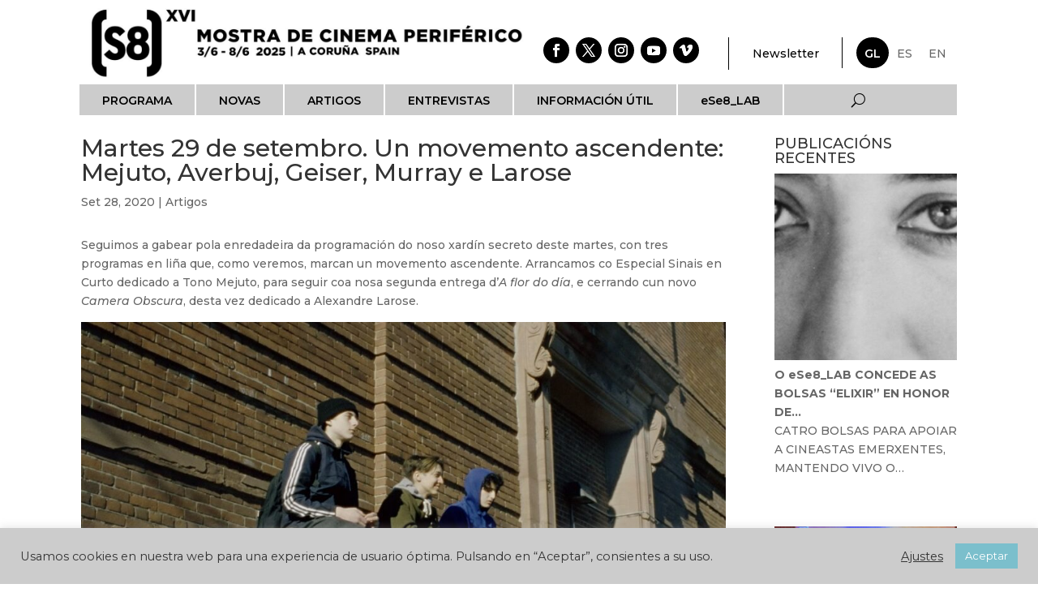

--- FILE ---
content_type: text/html; charset=UTF-8
request_url: https://s8cinema.com/gl/2020/09/28/martes-29-de-setembro/
body_size: 18306
content:
<!DOCTYPE html>
<html lang="gl-ES">
<head>
	<meta charset="UTF-8" />
<meta http-equiv="X-UA-Compatible" content="IE=edge">
	<link rel="pingback" href="https://s8cinema.com/xmlrpc.php" />

	<script type="text/javascript">
		document.documentElement.className = 'js';
	</script>
	
	<meta name='robots' content='index, follow, max-image-preview:large, max-snippet:-1, max-video-preview:-1' />
<link rel="alternate" href="https://s8cinema.com/gl/2020/09/28/martes-29-de-setembro/" hreflang="gl" />
<link rel="alternate" href="https://s8cinema.com/2020/09/28/martes-29-de-septiembre-un-movimiento-ascendente/" hreflang="es" />
<link rel="alternate" href="https://s8cinema.com/en/2020/09/28/tuesday-september-29/" hreflang="en" />
<script type="text/javascript">
			let jqueryParams=[],jQuery=function(r){return jqueryParams=[...jqueryParams,r],jQuery},$=function(r){return jqueryParams=[...jqueryParams,r],$};window.jQuery=jQuery,window.$=jQuery;let customHeadScripts=!1;jQuery.fn=jQuery.prototype={},$.fn=jQuery.prototype={},jQuery.noConflict=function(r){if(window.jQuery)return jQuery=window.jQuery,$=window.jQuery,customHeadScripts=!0,jQuery.noConflict},jQuery.ready=function(r){jqueryParams=[...jqueryParams,r]},$.ready=function(r){jqueryParams=[...jqueryParams,r]},jQuery.load=function(r){jqueryParams=[...jqueryParams,r]},$.load=function(r){jqueryParams=[...jqueryParams,r]},jQuery.fn.ready=function(r){jqueryParams=[...jqueryParams,r]},$.fn.ready=function(r){jqueryParams=[...jqueryParams,r]};</script>
	<!-- This site is optimized with the Yoast SEO plugin v26.4 - https://yoast.com/wordpress/plugins/seo/ -->
	<title>Martes 29 de setembro. Un movemento ascendente: Mejuto, Averbuj, Geiser, Murray e Larose - (S8)</title>
	<link rel="canonical" href="https://s8cinema.com/gl/2020/09/28/martes-29-de-setembro/" />
	<meta property="og:locale" content="gl_ES" />
	<meta property="og:locale:alternate" content="es_ES" />
	<meta property="og:locale:alternate" content="en_GB" />
	<meta property="og:type" content="article" />
	<meta property="og:title" content="Martes 29 de setembro. Un movemento ascendente: Mejuto, Averbuj, Geiser, Murray e Larose - (S8)" />
	<meta property="og:description" content="Seguimos a gabear pola enredadeira da programación do noso xardín secreto deste martes, con tres programas en liña que, como veremos, marcan un movemento ascendente. Arrancamos co Especial Sinais en Curto dedicado a Tono Mejuto, para seguir coa nosa segunda entrega d&#8217;A flor do día, e cerrando cun novo Camera Obscura, desta vez dedicado a [&hellip;]" />
	<meta property="og:url" content="https://s8cinema.com/gl/2020/09/28/martes-29-de-setembro/" />
	<meta property="og:site_name" content="(S8)" />
	<meta property="article:publisher" content="https://www.facebook.com/s8cinema" />
	<meta property="article:published_time" content="2020-09-28T21:23:44+00:00" />
	<meta property="article:modified_time" content="2020-09-29T10:18:01+00:00" />
	<meta property="og:image" content="https://s8cinema.com/wp-content/uploads/2020/09/Martes_Larose.jpg" />
	<meta property="og:image:width" content="1540" />
	<meta property="og:image:height" content="1030" />
	<meta property="og:image:type" content="image/jpeg" />
	<meta name="author" content="editorialweb" />
	<meta name="twitter:card" content="summary_large_image" />
	<meta name="twitter:creator" content="@s8cinema" />
	<meta name="twitter:site" content="@s8cinema" />
	<meta name="twitter:label1" content="Escrito por" />
	<meta name="twitter:data1" content="editorialweb" />
	<meta name="twitter:label2" content="Tempo de lectura" />
	<meta name="twitter:data2" content="4 minutos" />
	<script type="application/ld+json" class="yoast-schema-graph">{"@context":"https://schema.org","@graph":[{"@type":"Article","@id":"https://s8cinema.com/gl/2020/09/28/martes-29-de-setembro/#article","isPartOf":{"@id":"https://s8cinema.com/gl/2020/09/28/martes-29-de-setembro/"},"author":{"name":"editorialweb","@id":"https://s8cinema.com/gl/#/schema/person/4752d3bda0ee0f584c412807b1a2caca"},"headline":"Martes 29 de setembro. Un movemento ascendente: Mejuto, Averbuj, Geiser, Murray e Larose","datePublished":"2020-09-28T21:23:44+00:00","dateModified":"2020-09-29T10:18:01+00:00","mainEntityOfPage":{"@id":"https://s8cinema.com/gl/2020/09/28/martes-29-de-setembro/"},"wordCount":755,"publisher":{"@id":"https://s8cinema.com/gl/#organization"},"image":{"@id":"https://s8cinema.com/gl/2020/09/28/martes-29-de-setembro/#primaryimage"},"thumbnailUrl":"https://s8cinema.com/wp-content/uploads/2020/09/Martes_Larose.jpg","articleSection":["Artigos"],"inLanguage":"gl-ES"},{"@type":"WebPage","@id":"https://s8cinema.com/gl/2020/09/28/martes-29-de-setembro/","url":"https://s8cinema.com/gl/2020/09/28/martes-29-de-setembro/","name":"Martes 29 de setembro. Un movemento ascendente: Mejuto, Averbuj, Geiser, Murray e Larose - (S8)","isPartOf":{"@id":"https://s8cinema.com/gl/#website"},"primaryImageOfPage":{"@id":"https://s8cinema.com/gl/2020/09/28/martes-29-de-setembro/#primaryimage"},"image":{"@id":"https://s8cinema.com/gl/2020/09/28/martes-29-de-setembro/#primaryimage"},"thumbnailUrl":"https://s8cinema.com/wp-content/uploads/2020/09/Martes_Larose.jpg","datePublished":"2020-09-28T21:23:44+00:00","dateModified":"2020-09-29T10:18:01+00:00","breadcrumb":{"@id":"https://s8cinema.com/gl/2020/09/28/martes-29-de-setembro/#breadcrumb"},"inLanguage":"gl-ES","potentialAction":[{"@type":"ReadAction","target":["https://s8cinema.com/gl/2020/09/28/martes-29-de-setembro/"]}]},{"@type":"ImageObject","inLanguage":"gl-ES","@id":"https://s8cinema.com/gl/2020/09/28/martes-29-de-setembro/#primaryimage","url":"https://s8cinema.com/wp-content/uploads/2020/09/Martes_Larose.jpg","contentUrl":"https://s8cinema.com/wp-content/uploads/2020/09/Martes_Larose.jpg","width":1540,"height":1030},{"@type":"BreadcrumbList","@id":"https://s8cinema.com/gl/2020/09/28/martes-29-de-setembro/#breadcrumb","itemListElement":[{"@type":"ListItem","position":1,"name":"Portada","item":"https://s8cinema.com/gl/"},{"@type":"ListItem","position":2,"name":"Martes 29 de setembro. Un movemento ascendente: Mejuto, Averbuj, Geiser, Murray e Larose"}]},{"@type":"WebSite","@id":"https://s8cinema.com/gl/#website","url":"https://s8cinema.com/gl/","name":"(S8)","description":"XI Mostra de Cinema Periférico","publisher":{"@id":"https://s8cinema.com/gl/#organization"},"potentialAction":[{"@type":"SearchAction","target":{"@type":"EntryPoint","urlTemplate":"https://s8cinema.com/gl/?s={search_term_string}"},"query-input":{"@type":"PropertyValueSpecification","valueRequired":true,"valueName":"search_term_string"}}],"inLanguage":"gl-ES"},{"@type":"Organization","@id":"https://s8cinema.com/gl/#organization","name":"S8 Cinema","url":"https://s8cinema.com/gl/","logo":{"@type":"ImageObject","inLanguage":"gl-ES","@id":"https://s8cinema.com/gl/#/schema/logo/image/","url":"https://s8cinema.com/wp-content/uploads/2020/04/Logo_S8_XI_negro_transparente-e1586361328326.png","contentUrl":"https://s8cinema.com/wp-content/uploads/2020/04/Logo_S8_XI_negro_transparente-e1586361328326.png","width":510,"height":178,"caption":"S8 Cinema"},"image":{"@id":"https://s8cinema.com/gl/#/schema/logo/image/"},"sameAs":["https://www.facebook.com/s8cinema","https://x.com/s8cinema","https://www.instagram.com/s8cinema","https://www.youtube.com/user/s8cinema"]},{"@type":"Person","@id":"https://s8cinema.com/gl/#/schema/person/4752d3bda0ee0f584c412807b1a2caca","name":"editorialweb","image":{"@type":"ImageObject","inLanguage":"gl-ES","@id":"https://s8cinema.com/gl/#/schema/person/image/","url":"https://secure.gravatar.com/avatar/0e2588aed562705c80bdf00e4967cfecc8c2d0e057a4c7b2220a7096ee1a0415?s=96&d=mm&r=g","contentUrl":"https://secure.gravatar.com/avatar/0e2588aed562705c80bdf00e4967cfecc8c2d0e057a4c7b2220a7096ee1a0415?s=96&d=mm&r=g","caption":"editorialweb"},"url":"https://s8cinema.com/gl/author/editorialweb/"}]}</script>
	<!-- / Yoast SEO plugin. -->


<link rel='dns-prefetch' href='//fonts.googleapis.com' />
<link href='https://fonts.gstatic.com' crossorigin rel='preconnect' />
<link rel="alternate" type="application/rss+xml" title="(S8) &raquo; Feed" href="https://s8cinema.com/gl/feed/" />
<link rel="alternate" type="application/rss+xml" title="(S8) &raquo; Feed de comentarios" href="https://s8cinema.com/gl/comments/feed/" />
<meta content="Divi v.4.27.4" name="generator"/><link rel='stylesheet' id='sbi_styles-css' href='https://s8cinema.com/wp-content/plugins/instagram-feed/css/sbi-styles.min.css?ver=6.10.0' type='text/css' media='all' />
<link rel='stylesheet' id='wp-block-library-css' href='https://s8cinema.com/wp-includes/css/dist/block-library/style.min.css?ver=6.8.3' type='text/css' media='all' />
<style id='wp-block-library-theme-inline-css' type='text/css'>
.wp-block-audio :where(figcaption){color:#555;font-size:13px;text-align:center}.is-dark-theme .wp-block-audio :where(figcaption){color:#ffffffa6}.wp-block-audio{margin:0 0 1em}.wp-block-code{border:1px solid #ccc;border-radius:4px;font-family:Menlo,Consolas,monaco,monospace;padding:.8em 1em}.wp-block-embed :where(figcaption){color:#555;font-size:13px;text-align:center}.is-dark-theme .wp-block-embed :where(figcaption){color:#ffffffa6}.wp-block-embed{margin:0 0 1em}.blocks-gallery-caption{color:#555;font-size:13px;text-align:center}.is-dark-theme .blocks-gallery-caption{color:#ffffffa6}:root :where(.wp-block-image figcaption){color:#555;font-size:13px;text-align:center}.is-dark-theme :root :where(.wp-block-image figcaption){color:#ffffffa6}.wp-block-image{margin:0 0 1em}.wp-block-pullquote{border-bottom:4px solid;border-top:4px solid;color:currentColor;margin-bottom:1.75em}.wp-block-pullquote cite,.wp-block-pullquote footer,.wp-block-pullquote__citation{color:currentColor;font-size:.8125em;font-style:normal;text-transform:uppercase}.wp-block-quote{border-left:.25em solid;margin:0 0 1.75em;padding-left:1em}.wp-block-quote cite,.wp-block-quote footer{color:currentColor;font-size:.8125em;font-style:normal;position:relative}.wp-block-quote:where(.has-text-align-right){border-left:none;border-right:.25em solid;padding-left:0;padding-right:1em}.wp-block-quote:where(.has-text-align-center){border:none;padding-left:0}.wp-block-quote.is-large,.wp-block-quote.is-style-large,.wp-block-quote:where(.is-style-plain){border:none}.wp-block-search .wp-block-search__label{font-weight:700}.wp-block-search__button{border:1px solid #ccc;padding:.375em .625em}:where(.wp-block-group.has-background){padding:1.25em 2.375em}.wp-block-separator.has-css-opacity{opacity:.4}.wp-block-separator{border:none;border-bottom:2px solid;margin-left:auto;margin-right:auto}.wp-block-separator.has-alpha-channel-opacity{opacity:1}.wp-block-separator:not(.is-style-wide):not(.is-style-dots){width:100px}.wp-block-separator.has-background:not(.is-style-dots){border-bottom:none;height:1px}.wp-block-separator.has-background:not(.is-style-wide):not(.is-style-dots){height:2px}.wp-block-table{margin:0 0 1em}.wp-block-table td,.wp-block-table th{word-break:normal}.wp-block-table :where(figcaption){color:#555;font-size:13px;text-align:center}.is-dark-theme .wp-block-table :where(figcaption){color:#ffffffa6}.wp-block-video :where(figcaption){color:#555;font-size:13px;text-align:center}.is-dark-theme .wp-block-video :where(figcaption){color:#ffffffa6}.wp-block-video{margin:0 0 1em}:root :where(.wp-block-template-part.has-background){margin-bottom:0;margin-top:0;padding:1.25em 2.375em}
</style>
<link rel='stylesheet' id='wp-components-css' href='https://s8cinema.com/wp-includes/css/dist/components/style.min.css?ver=6.8.3' type='text/css' media='all' />
<link rel='stylesheet' id='wp-preferences-css' href='https://s8cinema.com/wp-includes/css/dist/preferences/style.min.css?ver=6.8.3' type='text/css' media='all' />
<link rel='stylesheet' id='wp-block-editor-css' href='https://s8cinema.com/wp-includes/css/dist/block-editor/style.min.css?ver=6.8.3' type='text/css' media='all' />
<link rel='stylesheet' id='popup-maker-block-library-style-css' href='https://s8cinema.com/wp-content/plugins/popup-maker/dist/packages/block-library-style.css?ver=dbea705cfafe089d65f1' type='text/css' media='all' />
<style id='global-styles-inline-css' type='text/css'>
:root{--wp--preset--aspect-ratio--square: 1;--wp--preset--aspect-ratio--4-3: 4/3;--wp--preset--aspect-ratio--3-4: 3/4;--wp--preset--aspect-ratio--3-2: 3/2;--wp--preset--aspect-ratio--2-3: 2/3;--wp--preset--aspect-ratio--16-9: 16/9;--wp--preset--aspect-ratio--9-16: 9/16;--wp--preset--color--black: #000000;--wp--preset--color--cyan-bluish-gray: #abb8c3;--wp--preset--color--white: #ffffff;--wp--preset--color--pale-pink: #f78da7;--wp--preset--color--vivid-red: #cf2e2e;--wp--preset--color--luminous-vivid-orange: #ff6900;--wp--preset--color--luminous-vivid-amber: #fcb900;--wp--preset--color--light-green-cyan: #7bdcb5;--wp--preset--color--vivid-green-cyan: #00d084;--wp--preset--color--pale-cyan-blue: #8ed1fc;--wp--preset--color--vivid-cyan-blue: #0693e3;--wp--preset--color--vivid-purple: #9b51e0;--wp--preset--gradient--vivid-cyan-blue-to-vivid-purple: linear-gradient(135deg,rgba(6,147,227,1) 0%,rgb(155,81,224) 100%);--wp--preset--gradient--light-green-cyan-to-vivid-green-cyan: linear-gradient(135deg,rgb(122,220,180) 0%,rgb(0,208,130) 100%);--wp--preset--gradient--luminous-vivid-amber-to-luminous-vivid-orange: linear-gradient(135deg,rgba(252,185,0,1) 0%,rgba(255,105,0,1) 100%);--wp--preset--gradient--luminous-vivid-orange-to-vivid-red: linear-gradient(135deg,rgba(255,105,0,1) 0%,rgb(207,46,46) 100%);--wp--preset--gradient--very-light-gray-to-cyan-bluish-gray: linear-gradient(135deg,rgb(238,238,238) 0%,rgb(169,184,195) 100%);--wp--preset--gradient--cool-to-warm-spectrum: linear-gradient(135deg,rgb(74,234,220) 0%,rgb(151,120,209) 20%,rgb(207,42,186) 40%,rgb(238,44,130) 60%,rgb(251,105,98) 80%,rgb(254,248,76) 100%);--wp--preset--gradient--blush-light-purple: linear-gradient(135deg,rgb(255,206,236) 0%,rgb(152,150,240) 100%);--wp--preset--gradient--blush-bordeaux: linear-gradient(135deg,rgb(254,205,165) 0%,rgb(254,45,45) 50%,rgb(107,0,62) 100%);--wp--preset--gradient--luminous-dusk: linear-gradient(135deg,rgb(255,203,112) 0%,rgb(199,81,192) 50%,rgb(65,88,208) 100%);--wp--preset--gradient--pale-ocean: linear-gradient(135deg,rgb(255,245,203) 0%,rgb(182,227,212) 50%,rgb(51,167,181) 100%);--wp--preset--gradient--electric-grass: linear-gradient(135deg,rgb(202,248,128) 0%,rgb(113,206,126) 100%);--wp--preset--gradient--midnight: linear-gradient(135deg,rgb(2,3,129) 0%,rgb(40,116,252) 100%);--wp--preset--font-size--small: 13px;--wp--preset--font-size--medium: 20px;--wp--preset--font-size--large: 36px;--wp--preset--font-size--x-large: 42px;--wp--preset--spacing--20: 0.44rem;--wp--preset--spacing--30: 0.67rem;--wp--preset--spacing--40: 1rem;--wp--preset--spacing--50: 1.5rem;--wp--preset--spacing--60: 2.25rem;--wp--preset--spacing--70: 3.38rem;--wp--preset--spacing--80: 5.06rem;--wp--preset--shadow--natural: 6px 6px 9px rgba(0, 0, 0, 0.2);--wp--preset--shadow--deep: 12px 12px 50px rgba(0, 0, 0, 0.4);--wp--preset--shadow--sharp: 6px 6px 0px rgba(0, 0, 0, 0.2);--wp--preset--shadow--outlined: 6px 6px 0px -3px rgba(255, 255, 255, 1), 6px 6px rgba(0, 0, 0, 1);--wp--preset--shadow--crisp: 6px 6px 0px rgba(0, 0, 0, 1);}:root { --wp--style--global--content-size: 823px;--wp--style--global--wide-size: 1080px; }:where(body) { margin: 0; }.wp-site-blocks > .alignleft { float: left; margin-right: 2em; }.wp-site-blocks > .alignright { float: right; margin-left: 2em; }.wp-site-blocks > .aligncenter { justify-content: center; margin-left: auto; margin-right: auto; }:where(.is-layout-flex){gap: 0.5em;}:where(.is-layout-grid){gap: 0.5em;}.is-layout-flow > .alignleft{float: left;margin-inline-start: 0;margin-inline-end: 2em;}.is-layout-flow > .alignright{float: right;margin-inline-start: 2em;margin-inline-end: 0;}.is-layout-flow > .aligncenter{margin-left: auto !important;margin-right: auto !important;}.is-layout-constrained > .alignleft{float: left;margin-inline-start: 0;margin-inline-end: 2em;}.is-layout-constrained > .alignright{float: right;margin-inline-start: 2em;margin-inline-end: 0;}.is-layout-constrained > .aligncenter{margin-left: auto !important;margin-right: auto !important;}.is-layout-constrained > :where(:not(.alignleft):not(.alignright):not(.alignfull)){max-width: var(--wp--style--global--content-size);margin-left: auto !important;margin-right: auto !important;}.is-layout-constrained > .alignwide{max-width: var(--wp--style--global--wide-size);}body .is-layout-flex{display: flex;}.is-layout-flex{flex-wrap: wrap;align-items: center;}.is-layout-flex > :is(*, div){margin: 0;}body .is-layout-grid{display: grid;}.is-layout-grid > :is(*, div){margin: 0;}body{padding-top: 0px;padding-right: 0px;padding-bottom: 0px;padding-left: 0px;}:root :where(.wp-element-button, .wp-block-button__link){background-color: #32373c;border-width: 0;color: #fff;font-family: inherit;font-size: inherit;line-height: inherit;padding: calc(0.667em + 2px) calc(1.333em + 2px);text-decoration: none;}.has-black-color{color: var(--wp--preset--color--black) !important;}.has-cyan-bluish-gray-color{color: var(--wp--preset--color--cyan-bluish-gray) !important;}.has-white-color{color: var(--wp--preset--color--white) !important;}.has-pale-pink-color{color: var(--wp--preset--color--pale-pink) !important;}.has-vivid-red-color{color: var(--wp--preset--color--vivid-red) !important;}.has-luminous-vivid-orange-color{color: var(--wp--preset--color--luminous-vivid-orange) !important;}.has-luminous-vivid-amber-color{color: var(--wp--preset--color--luminous-vivid-amber) !important;}.has-light-green-cyan-color{color: var(--wp--preset--color--light-green-cyan) !important;}.has-vivid-green-cyan-color{color: var(--wp--preset--color--vivid-green-cyan) !important;}.has-pale-cyan-blue-color{color: var(--wp--preset--color--pale-cyan-blue) !important;}.has-vivid-cyan-blue-color{color: var(--wp--preset--color--vivid-cyan-blue) !important;}.has-vivid-purple-color{color: var(--wp--preset--color--vivid-purple) !important;}.has-black-background-color{background-color: var(--wp--preset--color--black) !important;}.has-cyan-bluish-gray-background-color{background-color: var(--wp--preset--color--cyan-bluish-gray) !important;}.has-white-background-color{background-color: var(--wp--preset--color--white) !important;}.has-pale-pink-background-color{background-color: var(--wp--preset--color--pale-pink) !important;}.has-vivid-red-background-color{background-color: var(--wp--preset--color--vivid-red) !important;}.has-luminous-vivid-orange-background-color{background-color: var(--wp--preset--color--luminous-vivid-orange) !important;}.has-luminous-vivid-amber-background-color{background-color: var(--wp--preset--color--luminous-vivid-amber) !important;}.has-light-green-cyan-background-color{background-color: var(--wp--preset--color--light-green-cyan) !important;}.has-vivid-green-cyan-background-color{background-color: var(--wp--preset--color--vivid-green-cyan) !important;}.has-pale-cyan-blue-background-color{background-color: var(--wp--preset--color--pale-cyan-blue) !important;}.has-vivid-cyan-blue-background-color{background-color: var(--wp--preset--color--vivid-cyan-blue) !important;}.has-vivid-purple-background-color{background-color: var(--wp--preset--color--vivid-purple) !important;}.has-black-border-color{border-color: var(--wp--preset--color--black) !important;}.has-cyan-bluish-gray-border-color{border-color: var(--wp--preset--color--cyan-bluish-gray) !important;}.has-white-border-color{border-color: var(--wp--preset--color--white) !important;}.has-pale-pink-border-color{border-color: var(--wp--preset--color--pale-pink) !important;}.has-vivid-red-border-color{border-color: var(--wp--preset--color--vivid-red) !important;}.has-luminous-vivid-orange-border-color{border-color: var(--wp--preset--color--luminous-vivid-orange) !important;}.has-luminous-vivid-amber-border-color{border-color: var(--wp--preset--color--luminous-vivid-amber) !important;}.has-light-green-cyan-border-color{border-color: var(--wp--preset--color--light-green-cyan) !important;}.has-vivid-green-cyan-border-color{border-color: var(--wp--preset--color--vivid-green-cyan) !important;}.has-pale-cyan-blue-border-color{border-color: var(--wp--preset--color--pale-cyan-blue) !important;}.has-vivid-cyan-blue-border-color{border-color: var(--wp--preset--color--vivid-cyan-blue) !important;}.has-vivid-purple-border-color{border-color: var(--wp--preset--color--vivid-purple) !important;}.has-vivid-cyan-blue-to-vivid-purple-gradient-background{background: var(--wp--preset--gradient--vivid-cyan-blue-to-vivid-purple) !important;}.has-light-green-cyan-to-vivid-green-cyan-gradient-background{background: var(--wp--preset--gradient--light-green-cyan-to-vivid-green-cyan) !important;}.has-luminous-vivid-amber-to-luminous-vivid-orange-gradient-background{background: var(--wp--preset--gradient--luminous-vivid-amber-to-luminous-vivid-orange) !important;}.has-luminous-vivid-orange-to-vivid-red-gradient-background{background: var(--wp--preset--gradient--luminous-vivid-orange-to-vivid-red) !important;}.has-very-light-gray-to-cyan-bluish-gray-gradient-background{background: var(--wp--preset--gradient--very-light-gray-to-cyan-bluish-gray) !important;}.has-cool-to-warm-spectrum-gradient-background{background: var(--wp--preset--gradient--cool-to-warm-spectrum) !important;}.has-blush-light-purple-gradient-background{background: var(--wp--preset--gradient--blush-light-purple) !important;}.has-blush-bordeaux-gradient-background{background: var(--wp--preset--gradient--blush-bordeaux) !important;}.has-luminous-dusk-gradient-background{background: var(--wp--preset--gradient--luminous-dusk) !important;}.has-pale-ocean-gradient-background{background: var(--wp--preset--gradient--pale-ocean) !important;}.has-electric-grass-gradient-background{background: var(--wp--preset--gradient--electric-grass) !important;}.has-midnight-gradient-background{background: var(--wp--preset--gradient--midnight) !important;}.has-small-font-size{font-size: var(--wp--preset--font-size--small) !important;}.has-medium-font-size{font-size: var(--wp--preset--font-size--medium) !important;}.has-large-font-size{font-size: var(--wp--preset--font-size--large) !important;}.has-x-large-font-size{font-size: var(--wp--preset--font-size--x-large) !important;}
:where(.wp-block-post-template.is-layout-flex){gap: 1.25em;}:where(.wp-block-post-template.is-layout-grid){gap: 1.25em;}
:where(.wp-block-columns.is-layout-flex){gap: 2em;}:where(.wp-block-columns.is-layout-grid){gap: 2em;}
:root :where(.wp-block-pullquote){font-size: 1.5em;line-height: 1.6;}
</style>
<link rel='stylesheet' id='cookie-law-info-css' href='https://s8cinema.com/wp-content/plugins/cookie-law-info/legacy/public/css/cookie-law-info-public.css?ver=3.3.7' type='text/css' media='all' />
<link rel='stylesheet' id='cookie-law-info-gdpr-css' href='https://s8cinema.com/wp-content/plugins/cookie-law-info/legacy/public/css/cookie-law-info-gdpr.css?ver=3.3.7' type='text/css' media='all' />
<link rel='stylesheet' id='divi-contact-form-helper-css' href='https://s8cinema.com/wp-content/plugins/divi-contact-form-helper/assets/public/app.min.css?ver=1.7.23' type='text/css' media='all' />
<link rel='stylesheet' id='et-builder-googlefonts-cached-css' href='https://fonts.googleapis.com/css?family=Montserrat:100,200,300,regular,500,600,700,800,900,100italic,200italic,300italic,italic,500italic,600italic,700italic,800italic,900italic&#038;subset=latin,latin-ext&#038;display=swap' type='text/css' media='all' />
<link rel='stylesheet' id='divi-style-pum-css' href='https://s8cinema.com/wp-content/themes/Divi/style-static.min.css?ver=4.27.4' type='text/css' media='all' />
<script type="text/javascript" src="https://s8cinema.com/wp-includes/js/jquery/jquery.min.js?ver=3.7.1" id="jquery-core-js"></script>
<script type="text/javascript" src="https://s8cinema.com/wp-includes/js/jquery/jquery-migrate.min.js?ver=3.4.1" id="jquery-migrate-js"></script>
<script type="text/javascript" id="jquery-js-after">
/* <![CDATA[ */
jqueryParams.length&&$.each(jqueryParams,function(e,r){if("function"==typeof r){var n=String(r);n.replace("$","jQuery");var a=new Function("return "+n)();$(document).ready(a)}});
/* ]]> */
</script>
<script type="text/javascript" id="cookie-law-info-js-extra">
/* <![CDATA[ */
var Cli_Data = {"nn_cookie_ids":[],"cookielist":[],"non_necessary_cookies":[],"ccpaEnabled":"","ccpaRegionBased":"","ccpaBarEnabled":"","strictlyEnabled":["necessary","obligatoire"],"ccpaType":"gdpr","js_blocking":"1","custom_integration":"","triggerDomRefresh":"","secure_cookies":""};
var cli_cookiebar_settings = {"animate_speed_hide":"500","animate_speed_show":"500","background":"#cccccc","border":"#b1a6a6c2","border_on":"","button_1_button_colour":"#7bbfcc","button_1_button_hover":"#6299a3","button_1_link_colour":"#fff","button_1_as_button":"1","button_1_new_win":"","button_2_button_colour":"#333","button_2_button_hover":"#292929","button_2_link_colour":"#444","button_2_as_button":"","button_2_hidebar":"","button_3_button_colour":"#3566bb","button_3_button_hover":"#2a5296","button_3_link_colour":"#fff","button_3_as_button":"1","button_3_new_win":"","button_4_button_colour":"#000","button_4_button_hover":"#000000","button_4_link_colour":"#333333","button_4_as_button":"","button_7_button_colour":"#61a229","button_7_button_hover":"#4e8221","button_7_link_colour":"#fff","button_7_as_button":"1","button_7_new_win":"","font_family":"inherit","header_fix":"","notify_animate_hide":"1","notify_animate_show":"","notify_div_id":"#cookie-law-info-bar","notify_position_horizontal":"right","notify_position_vertical":"bottom","scroll_close":"","scroll_close_reload":"","accept_close_reload":"","reject_close_reload":"","showagain_tab":"1","showagain_background":"#fff","showagain_border":"#000","showagain_div_id":"#cookie-law-info-again","showagain_x_position":"100px","text":"#333333","show_once_yn":"","show_once":"10000","logging_on":"","as_popup":"","popup_overlay":"1","bar_heading_text":"","cookie_bar_as":"banner","popup_showagain_position":"bottom-right","widget_position":"left"};
var log_object = {"ajax_url":"https:\/\/s8cinema.com\/wp-admin\/admin-ajax.php"};
/* ]]> */
</script>
<script type="text/javascript" src="https://s8cinema.com/wp-content/plugins/cookie-law-info/legacy/public/js/cookie-law-info-public.js?ver=3.3.7" id="cookie-law-info-js"></script>
<link rel="https://api.w.org/" href="https://s8cinema.com/wp-json/" /><link rel="alternate" title="JSON" type="application/json" href="https://s8cinema.com/wp-json/wp/v2/posts/53894" /><link rel="EditURI" type="application/rsd+xml" title="RSD" href="https://s8cinema.com/xmlrpc.php?rsd" />
<meta name="generator" content="WordPress 6.8.3" />
<link rel='shortlink' href='https://s8cinema.com/?p=53894' />
<link rel="alternate" title="oEmbed (JSON)" type="application/json+oembed" href="https://s8cinema.com/wp-json/oembed/1.0/embed?url=https%3A%2F%2Fs8cinema.com%2Fgl%2F2020%2F09%2F28%2Fmartes-29-de-setembro%2F&#038;lang=gl" />
<link rel="alternate" title="oEmbed (XML)" type="text/xml+oembed" href="https://s8cinema.com/wp-json/oembed/1.0/embed?url=https%3A%2F%2Fs8cinema.com%2Fgl%2F2020%2F09%2F28%2Fmartes-29-de-setembro%2F&#038;format=xml&#038;lang=gl" />
<meta name="viewport" content="width=device-width, initial-scale=1.0, maximum-scale=1.0, user-scalable=0" /><!-- Google tag (gtag.js) -->
<script async src="https://www.googletagmanager.com/gtag/js?id=G-3GSRP7ZVKR"></script>
<script>
  window.dataLayer = window.dataLayer || [];
  function gtag(){dataLayer.push(arguments);}
  gtag('js', new Date());

  gtag('config', 'G-3GSRP7ZVKR');
</script><link rel="icon" href="https://s8cinema.com/wp-content/uploads/2020/08/cropped-favicon-1-32x32.png" sizes="32x32" />
<link rel="icon" href="https://s8cinema.com/wp-content/uploads/2020/08/cropped-favicon-1-192x192.png" sizes="192x192" />
<link rel="apple-touch-icon" href="https://s8cinema.com/wp-content/uploads/2020/08/cropped-favicon-1-180x180.png" />
<meta name="msapplication-TileImage" content="https://s8cinema.com/wp-content/uploads/2020/08/cropped-favicon-1-270x270.png" />
<link rel="stylesheet" id="et-divi-customizer-global-cached-inline-styles" href="https://s8cinema.com/wp-content/et-cache/global/et-divi-customizer-global.min.css?ver=1747649001" /><link rel="stylesheet" id="et-core-unified-tb-48894-tb-49457-tb-48896-53894-cached-inline-styles" href="https://s8cinema.com/wp-content/et-cache/53894/et-core-unified-tb-48894-tb-49457-tb-48896-53894.min.css?ver=1747887373" /></head>
<body class="wp-singular post-template-default single single-post postid-53894 single-format-standard wp-theme-Divi et-tb-has-template et-tb-has-header et-tb-has-body et-tb-has-footer et_pb_button_helper_class et_cover_background et_pb_gutter osx et_pb_gutters3 et_smooth_scroll et_divi_theme et-db">
	<div id="page-container">
<div id="et-boc" class="et-boc">
			
		<header class="et-l et-l--header">
			<div class="et_builder_inner_content et_pb_gutters3"><div class="et_pb_section et_pb_section_0_tb_header et_section_regular et_pb_section--with-menu" >
				
				
				
				
				
				
				<div id="barra-superior" class="et_pb_row et_pb_row_0_tb_header et_pb_row--with-menu">
				<div class="et_pb_column et_pb_column_1_2 et_pb_column_0_tb_header  et_pb_css_mix_blend_mode_passthrough">
				
				
				
				
				<div id="header_es" class="et_pb_module et_pb_image et_pb_image_0_tb_header">
				
				
				
				
				<a href="https://s8cinema.com"><span class="et_pb_image_wrap "><img fetchpriority="high" decoding="async" width="2114" height="400" src="https://s8cinema.com/wp-content/uploads/2025/01/Logo_S8_2025-scaled-1.jpg" alt="logo XVI 2025" title="logo_2025" srcset="https://s8cinema.com/wp-content/uploads/2025/01/Logo_S8_2025-scaled-1.jpg 2114w, https://s8cinema.com/wp-content/uploads/2025/01/Logo_S8_2025-scaled-1-1280x242.jpg 1280w, https://s8cinema.com/wp-content/uploads/2025/01/Logo_S8_2025-scaled-1-980x185.jpg 980w, https://s8cinema.com/wp-content/uploads/2025/01/Logo_S8_2025-scaled-1-480x91.jpg 480w" sizes="(min-width: 0px) and (max-width: 480px) 480px, (min-width: 481px) and (max-width: 980px) 980px, (min-width: 981px) and (max-width: 1280px) 1280px, (min-width: 1281px) 2114px, 100vw" class="wp-image-67013" /></span></a>
			</div><div id="header_gl" class="et_pb_module et_pb_image et_pb_image_1_tb_header">
				
				
				
				
				<a href="https://s8cinema.com/gl"><span class="et_pb_image_wrap "><img fetchpriority="high" decoding="async" width="2114" height="400" src="https://s8cinema.com/wp-content/uploads/2025/01/Logo_S8_2025-scaled-1.jpg" alt="logo XVI 2025" title="logo_2025" srcset="https://s8cinema.com/wp-content/uploads/2025/01/Logo_S8_2025-scaled-1.jpg 2114w, https://s8cinema.com/wp-content/uploads/2025/01/Logo_S8_2025-scaled-1-1280x242.jpg 1280w, https://s8cinema.com/wp-content/uploads/2025/01/Logo_S8_2025-scaled-1-980x185.jpg 980w, https://s8cinema.com/wp-content/uploads/2025/01/Logo_S8_2025-scaled-1-480x91.jpg 480w" sizes="(min-width: 0px) and (max-width: 480px) 480px, (min-width: 481px) and (max-width: 980px) 980px, (min-width: 981px) and (max-width: 1280px) 1280px, (min-width: 1281px) 2114px, 100vw" class="wp-image-67013" /></span></a>
			</div><div id="header_en" class="et_pb_module et_pb_image et_pb_image_2_tb_header">
				
				
				
				
				<a href="https://s8cinema.com/en"><span class="et_pb_image_wrap "><img fetchpriority="high" decoding="async" width="2114" height="400" src="https://s8cinema.com/wp-content/uploads/2025/01/Logo_S8_2025-scaled-1.jpg" alt="logo XVI 2025" title="logo_2025" srcset="https://s8cinema.com/wp-content/uploads/2025/01/Logo_S8_2025-scaled-1.jpg 2114w, https://s8cinema.com/wp-content/uploads/2025/01/Logo_S8_2025-scaled-1-1280x242.jpg 1280w, https://s8cinema.com/wp-content/uploads/2025/01/Logo_S8_2025-scaled-1-980x185.jpg 980w, https://s8cinema.com/wp-content/uploads/2025/01/Logo_S8_2025-scaled-1-480x91.jpg 480w" sizes="(min-width: 0px) and (max-width: 480px) 480px, (min-width: 481px) and (max-width: 980px) 980px, (min-width: 981px) and (max-width: 1280px) 1280px, (min-width: 1281px) 2114px, 100vw" class="wp-image-67013" /></span></a>
			</div>
			</div><div class="et_pb_column et_pb_column_1_6 et_pb_column_1_tb_header  et_pb_css_mix_blend_mode_passthrough">
				
				
				
				
				<ul class="et_pb_module et_pb_social_media_follow et_pb_social_media_follow_0_tb_header clearfix  et_pb_text_align_right et_pb_bg_layout_light">
				
				
				
				
				<li
            class='et_pb_social_media_follow_network_0_tb_header et_pb_social_icon et_pb_social_network_link  et-social-facebook'><a
              href='https://www.facebook.com/s8cinema'
              class='icon et_pb_with_border'
              title='Follow on Facebook'
               target="_blank"><span
                class='et_pb_social_media_follow_network_name'
                aria-hidden='true'
                >Follow</span></a></li><li
            class='et_pb_social_media_follow_network_1_tb_header et_pb_social_icon et_pb_social_network_link  et-social-twitter'><a
              href='https://twitter.com/s8cinema'
              class='icon et_pb_with_border'
              title='Follow on X'
               target="_blank"><span
                class='et_pb_social_media_follow_network_name'
                aria-hidden='true'
                >Follow</span></a></li><li
            class='et_pb_social_media_follow_network_2_tb_header et_pb_social_icon et_pb_social_network_link  et-social-instagram'><a
              href='https://www.instagram.com/s8cinema'
              class='icon et_pb_with_border'
              title='Follow on Instagram'
               target="_blank"><span
                class='et_pb_social_media_follow_network_name'
                aria-hidden='true'
                >Follow</span></a></li><li
            class='et_pb_social_media_follow_network_3_tb_header et_pb_social_icon et_pb_social_network_link  et-social-youtube'><a
              href='https://www.youtube.com/user/s8cinema'
              class='icon et_pb_with_border'
              title='Follow on Youtube'
               target="_blank"><span
                class='et_pb_social_media_follow_network_name'
                aria-hidden='true'
                >Follow</span></a></li><li
            class='et_pb_social_media_follow_network_4_tb_header et_pb_social_icon et_pb_social_network_link  et-social-vimeo'><a
              href='https://vimeo.com/s8cinema'
              class='icon et_pb_with_border'
              title='Follow on Vimeo'
               target="_blank"><span
                class='et_pb_social_media_follow_network_name'
                aria-hidden='true'
                >Follow</span></a></li>
			</ul>
			</div><div class="et_pb_column et_pb_column_1_6 et_pb_column_2_tb_header  et_pb_css_mix_blend_mode_passthrough et_pb_column--with-menu">
				
				
				
				
				<div id="newsletter" class="et_pb_module et_pb_menu et_pb_menu_0_tb_header et_pb_bg_layout_light  et_pb_text_align_left et_dropdown_animation_fade et_pb_menu--without-logo et_pb_menu--style-left_aligned">
					
					
					
					
					<div class="et_pb_menu_inner_container clearfix">
						
						<div class="et_pb_menu__wrap">
							<div class="et_pb_menu__menu">
								<nav class="et-menu-nav"><ul id="menu-newsletter-gl" class="et-menu nav"><li class="et_pb_menu_page_id-51176 menu-item menu-item-type-custom menu-item-object-custom menu-item-51176"><a target="_blank" href="https://93f07293.sibforms.com/serve/[base64]">Newsletter</a></li>
</ul></nav>
							</div>
							
							
							<div class="et_mobile_nav_menu">
				<div class="mobile_nav closed">
					<span class="mobile_menu_bar"></span>
				</div>
			</div>
						</div>
						
					</div>
				</div>
			</div><div class="et_pb_column et_pb_column_1_6 et_pb_column_3_tb_header  et_pb_css_mix_blend_mode_passthrough et-last-child et_pb_column--with-menu">
				
				
				
				
				<div id="idiomas" class="et_pb_module et_pb_menu et_pb_menu_1_tb_header et_pb_bg_layout_light  et_pb_text_align_left et_dropdown_animation_fade et_pb_menu--without-logo et_pb_menu--style-centered">
					
					
					
					
					<div class="et_pb_menu_inner_container clearfix">
						
						<div class="et_pb_menu__wrap">
							<div class="et_pb_menu__menu">
								<nav class="et-menu-nav"><ul id="menu-idiomas" class="et-menu nav"><li id="menu-item-49279-gl" class="lang-item lang-item-456 lang-item-gl current-lang lang-item-first menu-item menu-item-type-custom menu-item-object-custom menu-item-49279-gl"><a href="https://s8cinema.com/gl/2020/09/28/martes-29-de-setembro/" hreflang="gl-ES" lang="gl-ES">GL</a></li>
<li id="menu-item-49279-es" class="lang-item lang-item-452 lang-item-es menu-item menu-item-type-custom menu-item-object-custom menu-item-49279-es"><a href="https://s8cinema.com/2020/09/28/martes-29-de-septiembre-un-movimiento-ascendente/" hreflang="es-ES" lang="es-ES">ES</a></li>
<li id="menu-item-49279-en" class="lang-item lang-item-449 lang-item-en menu-item menu-item-type-custom menu-item-object-custom menu-item-49279-en"><a href="https://s8cinema.com/en/2020/09/28/tuesday-september-29/" hreflang="en-GB" lang="en-GB">EN</a></li>
</ul></nav>
							</div>
							
							
							<div class="et_mobile_nav_menu">
				<div class="mobile_nav closed">
					<span class="mobile_menu_bar"></span>
				</div>
			</div>
						</div>
						
					</div>
				</div>
			</div>
				
				
				
				
			</div><div class="et_pb_row et_pb_row_1_tb_header et_pb_row--with-menu">
				<div class="et_pb_column et_pb_column_4_4 et_pb_column_4_tb_header  et_pb_css_mix_blend_mode_passthrough et-last-child et_pb_column--with-menu">
				
				
				
				
				<div id="mi-menu-principal" class="et_pb_module et_pb_menu et_pb_menu_2_tb_header et_pb_sticky_module et_pb_bg_layout_light  et_pb_text_align_left et_dropdown_animation_fade et_pb_menu--without-logo et_pb_menu--style-left_aligned">
					
					
					
					
					<div class="et_pb_menu_inner_container clearfix">
						
						<div class="et_pb_menu__wrap">
							<div class="et_pb_menu__menu">
								<nav class="et-menu-nav"><ul id="menu-menu-principal-gl" class="et-menu nav"><li class="et_pb_menu_page_id-67162 menu-item menu-item-type-post_type menu-item-object-page menu-item-68316"><a href="https://s8cinema.com/gl/programa-2025-gl/">Programa</a></li>
<li class="et_pb_menu_page_id-884 menu-item menu-item-type-taxonomy menu-item-object-category menu-item-48939"><a href="https://s8cinema.com/gl/category/novas/">Novas</a></li>
<li class="et_pb_menu_page_id-894 menu-item menu-item-type-taxonomy menu-item-object-category current-post-ancestor current-menu-parent current-post-parent menu-item-48940"><a href="https://s8cinema.com/gl/category/artigos/">Artigos</a></li>
<li class="et_pb_menu_page_id-890 menu-item menu-item-type-taxonomy menu-item-object-category menu-item-48938"><a href="https://s8cinema.com/gl/category/entrevistas-gl/">Entrevistas</a></li>
<li class="et_pb_menu_page_id-49098 menu-item menu-item-type-post_type menu-item-object-page menu-item-49112"><a href="https://s8cinema.com/gl/informacion-util-gl/">Información útil</a></li>
<li class="et_pb_menu_page_id-61411 menu-item menu-item-type-post_type menu-item-object-page menu-item-61424"><a href="https://s8cinema.com/gl/ese8_lab-gl/">eSe8_LAB</a></li>
</ul></nav>
							</div>
							
							<button type="button" class="et_pb_menu__icon et_pb_menu__search-button"></button>
							<div class="et_mobile_nav_menu">
				<div class="mobile_nav closed">
					<span class="mobile_menu_bar"></span>
				</div>
			</div>
						</div>
						<div class="et_pb_menu__search-container et_pb_menu__search-container--disabled">
				<div class="et_pb_menu__search">
					<form role="search" method="get" class="et_pb_menu__search-form" action="https://s8cinema.com/gl/">
						<input type="search" class="et_pb_menu__search-input" placeholder="Search &hellip;" name="s" title="Search for:" />
					</form>
					<button type="button" class="et_pb_menu__icon et_pb_menu__close-search-button"></button>
				</div>
			</div>
					</div>
				</div><div class="et_pb_module et_pb_search et_pb_search_0_tb_header  et_pb_text_align_left et_pb_bg_layout_light">
				
				
				
				
				<form role="search" method="get" class="et_pb_searchform" action="https://s8cinema.com/gl/">
					<div>
						<label class="screen-reader-text" for="s">Search for:</label>
						<input type="text" name="s" placeholder="" class="et_pb_s" />
						<input type="hidden" name="et_pb_searchform_submit" value="et_search_proccess" />
						
						<input type="hidden" name="et_pb_include_posts" value="yes" />
						<input type="hidden" name="et_pb_include_pages" value="yes" />
						<input type="submit" value="Search" class="et_pb_searchsubmit">
					</div>
				</form>
			</div>
			</div>
				
				
				
				
			</div>
				
				
			</div>		</div>
	</header>
	<div id="et-main-area">
	
    <div id="main-content">
    <div class="et-l et-l--body">
			<div class="et_builder_inner_content et_pb_gutters3"><div class="et_pb_section et_pb_section_0_tb_body et_section_regular" >
				
				
				
				
				
				
				<div id="contenido_barra_lateral" class="et_pb_row et_pb_row_0_tb_body">
				<div class="et_pb_column et_pb_column_3_4 et_pb_column_0_tb_body  et_pb_css_mix_blend_mode_passthrough">
				
				
				
				
				<div class="et_pb_module et_pb_post_title et_pb_post_title_0_tb_body et_pb_bg_layout_light  et_pb_text_align_left"   >
				
				
				
				
				
				<div class="et_pb_title_container">
					<h1 class="entry-title">Martes 29 de setembro. Un movemento ascendente: Mejuto, Averbuj, Geiser, Murray e Larose</h1><p class="et_pb_title_meta_container"><span class="published">Set 28, 2020</span> | <a href="https://s8cinema.com/gl/category/artigos/" rel="category tag">Artigos</a></p>
				</div>
				
			</div><div class="et_pb_module et_pb_post_content et_pb_post_content_0_tb_body">
				
				
				
				
				
<p>Seguimos a gabear pola enredadeira da programación do noso xardín secreto deste martes, con tres programas en liña que, como veremos, marcan un movemento ascendente. Arrancamos co Especial Sinais en Curto dedicado a Tono Mejuto, para seguir coa nosa segunda entrega d&#8217;<em>A flor do día</em>, e cerrando cun novo <em>Camera Obscura</em>, desta vez dedicado a Alexandre Larose.</p>



<figure class="wp-block-image size-large"><img decoding="async" width="1024" height="698" src="https://s8cinema.com/wp-content/uploads/2020/09/Martes_Tono-1024x698.jpg" alt="" class="wp-image-53888" srcset="https://s8cinema.com/wp-content/uploads/2020/09/Martes_Tono-1024x698.jpg 1024w, https://s8cinema.com/wp-content/uploads/2020/09/Martes_Tono-980x668.jpg 980w, https://s8cinema.com/wp-content/uploads/2020/09/Martes_Tono-480x327.jpg 480w" sizes="(min-width: 0px) and (max-width: 480px) 480px, (min-width: 481px) and (max-width: 980px) 980px, (min-width: 981px) 1024px, 100vw" /><figcaption>Relieves, de Tono Mejuto</figcaption></figure>



<p>Tono Mejuto é arquitecto e fotógrafo ademais de cineasta, o que se revela no seu cine e especialmente nas pezas que veremos hoxe. Tanto no caso de <em>Relieves</em>, rodada en 3D 16mm en Toronto, como en <em>Unidade Veciñal</em>, hai unha observación atenta dos edificios e infraestruturas da cidade, que se combina coas diversas maneiras humanas de habitalas. <em>Relieves</em>, unha &#8220;sinfonía dunha cidade&#8221; estruturada en tres niveis, vaise compoñendo a través de xestos tenues que crean un ritmo no que o espectador se mexe. Dende os xestos mínimos das persoas que viaxan no metro, aos movementos acompasados ao longo da superficie da cidade: un fume que emerxe, pombas botando a voar, o paso dun transeúnte e as liñas que o tendido eléctrico debuxa no ceo entre os edificios. A sensación de ir polo aire de <em>Unidade Veciñal</em> convértese en movemento ascendente que se estrutura ritmicamente dende a base dun edificio de vivendas (caso de estudo nas facultades de arquitectura) ata a súa azotea. Un movemento que nos permite contemplar, en cada nivel, como os veciños se apropian, e habitan dunha particular maneira, cadanseu cubículo.</p>





<figure class="wp-block-image size-large"><img decoding="async" width="1024" height="753" src="https://s8cinema.com/wp-content/uploads/2020/09/Martes_MUrray-1024x753.jpg" alt="" class="wp-image-53889" srcset="https://s8cinema.com/wp-content/uploads/2020/09/Martes_MUrray-980x720.jpg 980w, https://s8cinema.com/wp-content/uploads/2020/09/Martes_MUrray-480x353.jpg 480w" sizes="(min-width: 0px) and (max-width: 480px) 480px, (min-width: 481px) and (max-width: 980px) 980px, (min-width: 981px) 1024px, 100vw" /><figcaption>As I Began to Wish, de Julie Murray</figcaption></figure>



<p>Este movemento de <em>Unidade Veciñal</em> parece atopar correspondencia na primeira película d&#8217;<em>A flor do día</em> #2, <em>Plantas trepadoras</em>, de <a rel="noreferrer noopener" href="https://julietaaverbuj.com/" data-type="URL" data-id="https://julietaaverbuj.com/" target="_blank">Julieta Averbuj.</a> &#8220;Flores atopadas&#8221; é a premisa desta entrega, na que vemos películas confeccionadas con materiais atopados. A de Averbuj é un encontro azaroso, unha película de 16mm copiada sobre unha de 35mm, na que xorde a analoxía entre o gabear da cinta pequena pola grande e o das plantas que se amosan nas imaxes. Os materiais atopados de <a rel="noreferrer noopener" href="https://www.janiegeiser.com/" data-type="URL" data-id="https://www.janiegeiser.com/" target="_blank">Jan</a><a href="https://www.janiegeiser.com/" data-type="URL" data-id="https://www.janiegeiser.com/" target="_blank" rel="noreferrer noopener">i</a><a rel="noreferrer noopener" href="https://www.janiegeiser.com/" data-type="URL" data-id="https://www.janiegeiser.com/" target="_blank">e Geiser</a>, por outra banda, son cazados pacientemente ao longo de anos en mercados, librarías, herdanzas familiares e no mesmo lixo. Abranguen dende ilustracións instrutivas a negativos &#8220;orfos&#8221; de xente anónima, aos que Geiser dota de vida nun lugar incerto entre este mundo e o de alén. Neste mesmo lugar sitúase Cathode Garden, apelando tanto a unha memoria emocional colectiva coma a un irrecuperable territorio de pantasmas. <a rel="noreferrer noopener" href="https://julifilm.org/" data-type="URL" data-id="https://julifilm.org/" target="_blank">Julie Murray</a>, pola súa parte, recupera materiais fílmicos esquecidos que foran concibidos con intencións afastadas das artísticas.<em> As I began to wish&#8230;</em> redefine unha película educativa para persoas xordas a través dunha reestruturación da montaxe e da inversión do movemento das imaxes. Tira, deste xeito, unha emoción perturbadora: as flores e os froitos que se revolven sobre a terra da que proceden, un pai e un fillo nun invernadoiro, como médiums que evocan o nacemento, o crecemento e a morte, a imposible reparación do trauma.</p>



<p>O día remata co noso segundo <em>Camera Obscura</em>, dedicado a Alexandre Larose. O canadiense, radicado en Montreal, é un cineasta experimental no sentido máis rigoroso do termo: as súas películas, agrupadas en series, son estudos á maneira dun pintor, experimentos que se estenden case ata o infinito para explotar as posibilidades dun motivo e dunha técnica. Neste programa veremos algunhas das principais series nas que se estrutura o seu traballo. Comezamos, precisamente, con unha que se articula arredor dun ascenso polo edificio de Ville Marie, que culmina coa súbita caída dunha cámara con cartucho de super 8. O material desta cámara serve a Larose para facer múltiples variacións mediante copiado óptico. E pechamos coas series <em>Brouillard</em> (que recolle o hipnótico percorrido entre unha casa e un lago), e o seu traballo máis recente, no que o punto de partida son os xestos cotíans da súa familia. Para complementar o visionado do programa recomentamos a lectura (en inglés) <a href="https://desistfilm.com/q-a-alexandre-larose/" data-type="URL" data-id="https://desistfilm.com/q-a-alexandre-larose/" target="_blank" rel="noreferrer noopener">desta entrevista</a> que lle fai Tess Takahashi en <em>Desistfilm</em>. Non esquezan que se están na Coruña poden ver este programa en compaña doutros seres humanos no CGAI ás 20 horas.</p>



<figure class="wp-block-image size-large"><img decoding="async" width="1024" height="685" src="https://s8cinema.com/wp-content/uploads/2020/09/Martes_Larose-1024x685.jpg" alt="" class="wp-image-53890" srcset="https://s8cinema.com/wp-content/uploads/2020/09/Martes_Larose-980x655.jpg 980w, https://s8cinema.com/wp-content/uploads/2020/09/Martes_Larose-480x321.jpg 480w" sizes="(min-width: 0px) and (max-width: 480px) 480px, (min-width: 481px) and (max-width: 980px) 980px, (min-width: 981px) 1024px, 100vw" /><figcaption>Alexandre Larose guinda a súa cámara dende unha azotea<br></figcaption></figure>



<figure class="wp-block-image size-large"><img decoding="async" width="980" height="527" src="https://s8cinema.com/wp-content/uploads/2020/09/Martes_Larose2.jpg" alt="" class="wp-image-53891" srcset="https://s8cinema.com/wp-content/uploads/2020/09/Martes_Larose2.jpg 980w, https://s8cinema.com/wp-content/uploads/2020/09/Martes_Larose2-480x258.jpg 480w" sizes="(min-width: 0px) and (max-width: 480px) 480px, (min-width: 481px) 980px, 100vw" /><figcaption>A cámara que cae capta a Larose<br></figcaption></figure>

			</div><div class="et_pb_module et_pb_sidebar_0_tb_body et_pb_widget_area clearfix et_pb_widget_area_left et_pb_bg_layout_light">
				
				
				
				
				
			</div>
			</div><div class="et_pb_column et_pb_column_1_4 et_pb_column_1_tb_body  et_pb_css_mix_blend_mode_passthrough et-last-child">
				
				
				
				
				<div class="et_pb_module et_pb_sidebar_1_tb_body et_pb_widget_area clearfix et_pb_widget_area_left et_pb_bg_layout_light">
				
				
				
				
				<div id="widget_crp-4" class="et_pb_widget crp_posts_list_widget"><h4 class="widgettitle">PUBLICACIÓNS RECENTES</h4><div class="crp_related crp_related_widget    "><ul><li><a href="https://s8cinema.com/gl/2026/01/08/o-ese8_lab-concede-as-bolsas-elixir-en-honor-de-amy-halpern-cineasta-e-educadora/"     class="crp_link post-69290"><figure><img width="300" height="300" src="https://s8cinema.com/wp-content/uploads/2026/01/001-e1767830057889-300x300.jpg" class="crp_featured crp_thumb crp_thumbnail" alt="_00(1)" style="" title="O eSe8_LAB CONCEDE AS BOLSAS “ELIXIR” EN HONOR DE AMY HALPERN" decoding="async" /></figure><span class="crp_title">O eSe8_LAB CONCEDE AS BOLSAS “ELIXIR” EN HONOR DE&hellip;</span></a><span class="crp_excerpt"> CATRO BOLSAS PARA APOIAR A CINEASTAS EMERXENTES, MANTENDO VIVO O&hellip;</span></li><li><a href="https://s8cinema.com/gl/2025/12/12/o-s8-pecha-este-2025-cunha-actividade-trepidante-participando-en-doclisboa-seminci-ficx-e-porto-post-doc/"     class="crp_link post-69273"><figure><img width="300" height="300" src="https://s8cinema.com/wp-content/uploads/2025/12/Doc-Lisboa3-300x300.jpg" class="crp_featured crp_thumb crp_thumbnail" alt="Doc Lisboa3" style="" title="O (S8) PECHA ESTE 2025 CUNHA ACTIVIDADE TREPIDANTE PARTICIPANDO EN DOCLISBOA, SEMINCI, FICX E PORTO POST DOC" decoding="async" /></figure><span class="crp_title">O (S8) PECHA ESTE 2025 CUNHA ACTIVIDADE TREPIDANTE&hellip;</span></a><span class="crp_excerpt"> O DIÁLOGO ENTRE PRANTAS E HUMANOS PROTAGONIZOU O NOSO TALLER&hellip;</span></li><li><a href="https://s8cinema.com/gl/2025/12/12/baicc-on-the-road-conquista-toronto-enteiro/"     class="crp_link post-69208"><figure><img width="300" height="300" src="https://s8cinema.com/wp-content/uploads/2025/12/2025_10_04_01_17_IMG_5588-300x300.jpg" class="crp_featured crp_thumb crp_thumbnail" alt="2025_10_04_01_17_IMG_5588" style="" title="BAICC ON THE ROAD CONQUISTA TORONTO (ENTEIRO) " decoding="async" /></figure><span class="crp_title">BAICC ON THE ROAD CONQUISTA TORONTO (ENTEIRO) </span></a><span class="crp_excerpt"> O pasado outubro fixemos realidade por fin un proxecto longamente&hellip;</span></li><li><a href="https://s8cinema.com/gl/2025/11/13/9-anos-apostando-pola-creacion-cinematografica-como-motor-de-inclusion-social/"     class="crp_link post-69153"><figure><img width="300" height="300" src="https://s8cinema.com/wp-content/uploads/2025/11/firma-convenios-deporte-cultura-2025-2026-scaled-1-300x300.jpeg" class="crp_featured crp_thumb crp_thumbnail" alt="firma-convenios-deporte-cultura-2025-2026-scaled" style="" title="9 ANOS APOSTANDO POLA CREACIÓN CINEMATOGRÁFICA COMO MOTOR DE INCLUSIÓN SOCIAL" decoding="async" /></figure><span class="crp_title">9 ANOS APOSTANDO POLA CREACIÓN CINEMATOGRÁFICA COMO&hellip;</span></a><span class="crp_excerpt"> A IX EDICIÓN DE XPRESA FORMARÁ PARTE UN ANO MÁIS&hellip;</span></li><li><a href="https://s8cinema.com/gl/2025/10/22/o-lift-de-toronto-da-a-benvida-a-residente-de-baicc-2025-juana-robles/"     class="crp_link post-69140"><figure><img width="300" height="300" src="https://s8cinema.com/wp-content/uploads/2025/10/2025_BAICC_JuanaRobles_17Oct2025-1536x1024-1-300x300.jpg" class="crp_featured crp_thumb crp_thumbnail" alt="2025_BAICC_JuanaRobles_17Oct2025-1536&#215;1024" style="" title="O LIFT DE TORONTO DÁ A BENVIDA Á RESIDENTE DE BAICC 2025 JUANA ROBLES" decoding="async" /></figure><span class="crp_title">O LIFT DE TORONTO DÁ A BENVIDA Á RESIDENTE DE BAICC&hellip;</span></a><span class="crp_excerpt"> O Liaison of Independent Filmmakers of Toronto (LIFT) deu o&hellip;</span></li></ul><div class="crp_clear"></div></div></div>
			</div>
			</div>
				
				
				
				
			</div>
				
				
			</div>		</div>
	</div>
	    </div>
    
	<footer class="et-l et-l--footer">
			<div class="et_builder_inner_content et_pb_gutters3"><div class="et_pb_section et_pb_section_0_tb_footer et_pb_with_background et_section_regular et_pb_section--with-menu" >
				
				
				
				
				
				
				<div class="et_pb_row et_pb_row_0_tb_footer">
				<div class="et_pb_column et_pb_column_4_4 et_pb_column_0_tb_footer  et_pb_css_mix_blend_mode_passthrough et-last-child">
				
				
				
				
				<div class="et_pb_module et_pb_text et_pb_text_0_tb_footer  et_pb_text_align_center et_pb_bg_layout_dark">
				
				
				
				
				<div class="et_pb_text_inner"><h3>Organiza</h3></div>
			</div>
			</div>
				
				
				
				
			</div><div class="et_pb_row et_pb_row_1_tb_footer">
				<div class="et_pb_column et_pb_column_1_3 et_pb_column_1_tb_footer  et_pb_css_mix_blend_mode_passthrough">
				
				
				
				
				<div class="et_pb_module et_pb_image et_pb_image_0_tb_footer">
				
				
				
				
				<a href="https://culturaymecenazgo.culturaydeporte.gob.es/inicio.html" target="_blank"><span class="et_pb_image_wrap "><img decoding="async" width="200" height="61" src="https://s8cinema.com/wp-content/uploads/2019/05/Logo-eSe8_white-Transparente-2.png" alt="" title="Logo-eSe8_white-Transparente" class="wp-image-26402" /></span></a>
			</div><div class="et_pb_module et_pb_text et_pb_text_1_tb_footer  et_pb_text_align_right et_pb_text_align_center-tablet et_pb_bg_layout_dark">
				
				
				
				
				<div class="et_pb_text_inner"><p>Organiza</p>
<p><img decoding="async" src="https://s8cinema.com/wp-content/uploads/2020/07/Logo-eSe8_white-Transparente-2.png" alt="" class="wp-image-26404 alignnone size-full" width="98" height="27" /></p></div>
			</div>
			</div><div class="et_pb_column et_pb_column_1_3 et_pb_column_2_tb_footer  et_pb_css_mix_blend_mode_passthrough">
				
				
				
				
				<div class="et_pb_module et_pb_image et_pb_image_1_tb_footer">
				
				
				
				
				<a href="https://culturaymecenazgo.culturaydeporte.gob.es/inicio.html" target="_blank"><span class="et_pb_image_wrap "><img decoding="async" width="300" height="240" src="https://s8cinema.com/wp-content/uploads/2023/05/culturaymecenazgo-300x240.png" alt="" title="culturaymecenazgo" class="wp-image-62167" /></span></a>
			</div>
			</div><div class="et_pb_column et_pb_column_1_3 et_pb_column_3_tb_footer  et_pb_css_mix_blend_mode_passthrough et-last-child">
				
				
				
				
				<div class="et_pb_module et_pb_image et_pb_image_2_tb_footer">
				
				
				
				
				<a href="https://pactoculturasustentable.gal" target="_blank"><span class="et_pb_image_wrap "><img decoding="async" width="900" height="497" src="https://s8cinema.com/wp-content/uploads/2023/05/culturasostenible.png" alt="" title="culturasostenible" srcset="https://s8cinema.com/wp-content/uploads/2023/05/culturasostenible.png 900w, https://s8cinema.com/wp-content/uploads/2023/05/culturasostenible-480x265.png 480w" sizes="(min-width: 0px) and (max-width: 480px) 480px, (min-width: 481px) 900px, 100vw" class="wp-image-63651" /></span></a>
			</div>
			</div>
				
				
				
				
			</div><div id="menu-footer" class="et_pb_row et_pb_row_2_tb_footer et_pb_row--with-menu">
				<div class="et_pb_column et_pb_column_4_4 et_pb_column_4_tb_footer  et_pb_css_mix_blend_mode_passthrough et-last-child et_pb_column--with-menu">
				
				
				
				
				<div class="et_pb_module et_pb_menu et_pb_menu_0_tb_footer et_pb_bg_layout_light  et_pb_text_align_left et_dropdown_animation_fade et_pb_menu--without-logo et_pb_menu--style-centered">
					
					
					
					
					<div class="et_pb_menu_inner_container clearfix">
						
						<div class="et_pb_menu__wrap">
							<div class="et_pb_menu__menu">
								<nav class="et-menu-nav"><ul id="menu-footer-gl" class="et-menu nav"><li id="menu-item-49660" class="et_pb_menu_page_id-49644 menu-item menu-item-type-post_type menu-item-object-page menu-item-49660"><a href="https://s8cinema.com/gl/sobre-nos/">Sobre nós</a></li>
<li id="menu-item-54686" class="et_pb_menu_page_id-54679 menu-item menu-item-type-post_type menu-item-object-page menu-item-54686"><a href="https://s8cinema.com/gl/edicions-anteriores/">Edicións anteriores</a></li>
<li id="menu-item-49357" class="et_pb_menu_page_id-49354 menu-item menu-item-type-post_type menu-item-object-page menu-item-49357"><a href="https://s8cinema.com/gl/equipo-3/">Equipo</a></li>
<li id="menu-item-49358" class="et_pb_menu_page_id-49352 menu-item menu-item-type-post_type menu-item-object-page menu-item-49358"><a href="https://s8cinema.com/gl/patrocinadores-e-colaboradores/">Patrocinadores e colaboradores</a></li>
<li id="menu-item-62397" class="et_pb_menu_page_id-62365 menu-item menu-item-type-post_type menu-item-object-page menu-item-62397"><a href="https://s8cinema.com/gl/valores-gl/">Valores</a></li>
<li id="menu-item-49634" class="et_pb_menu_page_id-49623 menu-item menu-item-type-post_type menu-item-object-page menu-item-49634"><a href="https://s8cinema.com/gl/prensa-gl/">Prensa</a></li>
<li id="menu-item-49359" class="et_pb_menu_page_id-49055 menu-item menu-item-type-post_type menu-item-object-page menu-item-49359"><a href="https://s8cinema.com/gl/contacto-2/">Contacto</a></li>
</ul></nav>
							</div>
							
							
							<div class="et_mobile_nav_menu">
				<div class="mobile_nav closed">
					<span class="mobile_menu_bar"></span>
				</div>
			</div>
						</div>
						
					</div>
				</div>
			</div>
				
				
				
				
			</div>
				
				
			</div>		</div>
	</footer>
		</div>

			
		</div>
		</div>

			<script type="speculationrules">
{"prefetch":[{"source":"document","where":{"and":[{"href_matches":"\/*"},{"not":{"href_matches":["\/wp-*.php","\/wp-admin\/*","\/wp-content\/uploads\/*","\/wp-content\/*","\/wp-content\/plugins\/*","\/wp-content\/themes\/Divi\/*","\/*\\?(.+)"]}},{"not":{"selector_matches":"a[rel~=\"nofollow\"]"}},{"not":{"selector_matches":".no-prefetch, .no-prefetch a"}}]},"eagerness":"conservative"}]}
</script>
<!--googleoff: all--><div id="cookie-law-info-bar" data-nosnippet="true"><span><div class="cli-bar-container cli-style-v2"><div class="cli-bar-message">Usamos cookies en nuestra web para una experiencia de usuario óptima. Pulsando en “Aceptar”, consientes a su uso.</div><div class="cli-bar-btn_container"><a role='button' class="cli_settings_button" style="margin:0px 10px 0px 5px">Ajustes</a><a role='button' data-cli_action="accept" id="cookie_action_close_header" class="medium cli-plugin-button cli-plugin-main-button cookie_action_close_header cli_action_button wt-cli-accept-btn" style="display:inline-block">Aceptar</a></div></div></span></div><div id="cookie-law-info-again" style="display:none" data-nosnippet="true"><span id="cookie_hdr_showagain">Privacidad &amp; Cookies</span></div><div class="cli-modal" data-nosnippet="true" id="cliSettingsPopup" tabindex="-1" role="dialog" aria-labelledby="cliSettingsPopup" aria-hidden="true">
  <div class="cli-modal-dialog" role="document">
	<div class="cli-modal-content cli-bar-popup">
		  <button type="button" class="cli-modal-close" id="cliModalClose">
			<svg class="" viewBox="0 0 24 24"><path d="M19 6.41l-1.41-1.41-5.59 5.59-5.59-5.59-1.41 1.41 5.59 5.59-5.59 5.59 1.41 1.41 5.59-5.59 5.59 5.59 1.41-1.41-5.59-5.59z"></path><path d="M0 0h24v24h-24z" fill="none"></path></svg>
			<span class="wt-cli-sr-only">Pechar</span>
		  </button>
		  <div class="cli-modal-body">
			<div class="cli-container-fluid cli-tab-container">
	<div class="cli-row">
		<div class="cli-col-12 cli-align-items-stretch cli-px-0">
			<div class="cli-privacy-overview">
				<h4>Resumen de la política de privacidad</h4>				<div class="cli-privacy-content">
					<div class="cli-privacy-content-text">Este sitio web utiliza cookies para mejorar su experiencia de usuario. Las cookies necesarias se almacenan en su navegador, ya que son esenciales para el funcionamiento del sitio web. También utilizamos cookies de terceros que nos ayudan a analizar y comprender cómo utiliza este sitio web. Estas cookies se almacenarán en su navegador solo con su consentimiento. También tiene la opción de optar por no recibir estas cookies. Pero la exclusión voluntaria de algunas de estas cookies puede afectar su experiencia de navegación.</div>
				</div>
				<a class="cli-privacy-readmore" aria-label="Mostrar máis" role="button" data-readmore-text="Mostrar máis" data-readless-text="Mostrar menos"></a>			</div>
		</div>
		<div class="cli-col-12 cli-align-items-stretch cli-px-0 cli-tab-section-container">
												<div class="cli-tab-section">
						<div class="cli-tab-header">
							<a role="button" tabindex="0" class="cli-nav-link cli-settings-mobile" data-target="necessary" data-toggle="cli-toggle-tab">
								Necesarias							</a>
															<div class="wt-cli-necessary-checkbox">
									<input type="checkbox" class="cli-user-preference-checkbox"  id="wt-cli-checkbox-necessary" data-id="checkbox-necessary" checked="checked"  />
									<label class="form-check-label" for="wt-cli-checkbox-necessary">Necesarias</label>
								</div>
								<span class="cli-necessary-caption">Sempre Activado</span>
													</div>
						<div class="cli-tab-content">
							<div class="cli-tab-pane cli-fade" data-id="necessary">
								<div class="wt-cli-cookie-description">
									Son necesarias para el funcionamiento de la web. Estas cookies no guardan información personal.								</div>
							</div>
						</div>
					</div>
																	<div class="cli-tab-section">
						<div class="cli-tab-header">
							<a role="button" tabindex="0" class="cli-nav-link cli-settings-mobile" data-target="non-necessary" data-toggle="cli-toggle-tab">
								No necesarias							</a>
															<div class="cli-switch">
									<input type="checkbox" id="wt-cli-checkbox-non-necessary" class="cli-user-preference-checkbox"  data-id="checkbox-non-necessary" checked='checked' />
									<label for="wt-cli-checkbox-non-necessary" class="cli-slider" data-cli-enable="Activado" data-cli-disable="Desactivado"><span class="wt-cli-sr-only">No necesarias</span></label>
								</div>
													</div>
						<div class="cli-tab-content">
							<div class="cli-tab-pane cli-fade" data-id="non-necessary">
								<div class="wt-cli-cookie-description">
									Cualquier cookie que no sea estrictamente necesaria para el funcionamiento de la web y que es usada para recolectar información personal del visitante con analíticas, anuncios y otros contenidos incrustados.								</div>
							</div>
						</div>
					</div>
										</div>
	</div>
</div>
		  </div>
		  <div class="cli-modal-footer">
			<div class="wt-cli-element cli-container-fluid cli-tab-container">
				<div class="cli-row">
					<div class="cli-col-12 cli-align-items-stretch cli-px-0">
						<div class="cli-tab-footer wt-cli-privacy-overview-actions">
						
															<a id="wt-cli-privacy-save-btn" role="button" tabindex="0" data-cli-action="accept" class="wt-cli-privacy-btn cli_setting_save_button wt-cli-privacy-accept-btn cli-btn">GARDAR E ACEPTAR</a>
													</div>
						
					</div>
				</div>
			</div>
		</div>
	</div>
  </div>
</div>
<div class="cli-modal-backdrop cli-fade cli-settings-overlay"></div>
<div class="cli-modal-backdrop cli-fade cli-popupbar-overlay"></div>
<!--googleon: all--><script>function loadScript(a){var b=document.getElementsByTagName("head")[0],c=document.createElement("script");c.type="text/javascript",c.src="https://tracker.metricool.com/app/resources/be.js",c.onreadystatechange=a,c.onload=a,b.appendChild(c)}loadScript(function(){beTracker.t({hash:'4f8ac23358ded4b2291a1557064e6309'})})</script><!-- Instagram Feed JS -->
<script type="text/javascript">
var sbiajaxurl = "https://s8cinema.com/wp-admin/admin-ajax.php";
</script>
<div id="fb-root"></div>
<script async defer crossorigin="anonymous" src="https://connect.facebook.net/en_US/sdk.js#xfbml=1&amp;version=v8.0" nonce="m6sKG9xM"></script><script type="text/javascript" id="pll_cookie_script-js-after">
/* <![CDATA[ */
(function() {
				var expirationDate = new Date();
				expirationDate.setTime( expirationDate.getTime() + 31536000 * 1000 );
				document.cookie = "pll_language=gl; expires=" + expirationDate.toUTCString() + "; path=/; secure; SameSite=Lax";
			}());
/* ]]> */
</script>
<script type="text/javascript" id="divi-custom-script-js-extra">
/* <![CDATA[ */
var DIVI = {"item_count":"%d Item","items_count":"%d Items"};
var et_builder_utils_params = {"condition":{"diviTheme":true,"extraTheme":false},"scrollLocations":["app","top"],"builderScrollLocations":{"desktop":"app","tablet":"app","phone":"app"},"onloadScrollLocation":"app","builderType":"fe"};
var et_frontend_scripts = {"builderCssContainerPrefix":"#et-boc","builderCssLayoutPrefix":"#et-boc .et-l"};
var et_pb_custom = {"ajaxurl":"https:\/\/s8cinema.com\/wp-admin\/admin-ajax.php","images_uri":"https:\/\/s8cinema.com\/wp-content\/themes\/Divi\/images","builder_images_uri":"https:\/\/s8cinema.com\/wp-content\/themes\/Divi\/includes\/builder\/images","et_frontend_nonce":"53abaa0df3","subscription_failed":"Please, check the fields below to make sure you entered the correct information.","et_ab_log_nonce":"3067991be8","fill_message":"Please, fill in the following fields:","contact_error_message":"Please, fix the following errors:","invalid":"Invalid email","captcha":"Captcha","prev":"Prev","previous":"Previous","next":"Next","wrong_captcha":"You entered the wrong number in captcha.","wrong_checkbox":"Checkbox","ignore_waypoints":"no","is_divi_theme_used":"1","widget_search_selector":".widget_search","ab_tests":[],"is_ab_testing_active":"","page_id":"53894","unique_test_id":"","ab_bounce_rate":"5","is_cache_plugin_active":"yes","is_shortcode_tracking":"","tinymce_uri":"https:\/\/s8cinema.com\/wp-content\/themes\/Divi\/includes\/builder\/frontend-builder\/assets\/vendors","accent_color":"#2ea3f2","waypoints_options":{"context":[".pum-overlay"]}};
var et_pb_box_shadow_elements = [];
/* ]]> */
</script>
<script type="text/javascript" src="https://s8cinema.com/wp-content/themes/Divi/js/scripts.min.js?ver=4.27.4" id="divi-custom-script-js"></script>
<script type="text/javascript" src="https://s8cinema.com/wp-content/themes/Divi/js/smoothscroll.js?ver=4.27.4" id="smoothscroll-js"></script>
<script type="text/javascript" src="https://s8cinema.com/wp-content/themes/Divi/core/admin/js/es6-promise.auto.min.js?ver=4.27.4" id="es6-promise-js"></script>
<script type="text/javascript" src="https://www.google.com/recaptcha/api.js?render=6Lc4rW8aAAAAAJCNt2TkkFJ_0X4h5Hlerr9scJeW&amp;ver=4.27.4" id="et-recaptcha-v3-js"></script>
<script type="text/javascript" id="et-core-api-spam-recaptcha-js-extra">
/* <![CDATA[ */
var et_core_api_spam_recaptcha = {"site_key":"6Lc4rW8aAAAAAJCNt2TkkFJ_0X4h5Hlerr9scJeW","page_action":{"action":"martes_29_de_setembro"}};
/* ]]> */
</script>
<script type="text/javascript" src="https://s8cinema.com/wp-content/themes/Divi/core/admin/js/recaptcha.js?ver=4.27.4" id="et-core-api-spam-recaptcha-js"></script>
<script type="text/javascript" src="https://s8cinema.com/wp-content/themes/Divi/includes/builder/feature/dynamic-assets/assets/js/jquery.fitvids.js?ver=4.27.4" id="fitvids-js"></script>
<script type="text/javascript" src="https://s8cinema.com/wp-includes/js/dist/hooks.min.js?ver=4d63a3d491d11ffd8ac6" id="wp-hooks-js"></script>
<script type="text/javascript" src="https://s8cinema.com/wp-includes/js/dist/i18n.min.js?ver=5e580eb46a90c2b997e6" id="wp-i18n-js"></script>
<script type="text/javascript" id="wp-i18n-js-after">
/* <![CDATA[ */
wp.i18n.setLocaleData( { 'text direction\u0004ltr': [ 'ltr' ] } );
/* ]]> */
</script>
<script type="text/javascript" id="divi-contact-form-helper-js-extra">
/* <![CDATA[ */
var DiviContactFormHelperPublicData = {"ajaxURL":"https:\/\/s8cinema.com\/wp-admin\/admin-ajax.php","ajaxNonce":"37b5f61d60","pluginURL":"https:\/\/s8cinema.com\/wp-content\/plugins\/divi-contact-form-helper","blogURL":"https:\/\/s8cinema.com","wpLocale":"gl","wpMaxUploadSize":"4294967296","wpMaxUploadSizeFormatted":"4 GB","imageMimeTypes":["image\/jpeg","image\/gif","image\/png","image\/bmp","image\/tiff","image\/webp","image\/avif","image\/x-icon","image\/heic","image\/heif","image\/heic-sequence","image\/heif-sequence"],"isSuperAdmin":"","userIPAddress":"6892eb6541d88434c4eeafad5bfe9156","isPopupsforDivi":"","i10n":{"form_unique_id_warning":"Important: Unique ID Required<br>To ensure your form entries are saved correctly in the website database, each contact form must have a unique ID. This ID is essential for connecting the form to the database and identifying which entries belong to each form. Our plugin automatically assigns a unique ID in the \"Admin Label\" toggle in the Divi Contact Form settings. If you have more than one form on your site, each one must have a unique ID. This is managed automatically unless you duplicate a form using the Divi Builder's duplicate button. For more information on using unique IDs, please refer to our <a href=\"https:\/\/www.peeayecreative.com\/docs\/divi-contact-form-helper\/saving-entries-to-database\/\" target=\"_blank\">plugin documentation<\/a>.","file_upload_btn_text":"Choose Files","accepted_file_text":"Accepted file types:","max_filesize_text":"Max. file size:","chosen_file_text":"No Files Chosen","selected_files_text":"{chosen_files_count} file{_s_} selected","uploading_text":"{percentage} uploaded your files, please wait for the system to continue.","already_attached_text":"File {filename} has already attached. Please choose another file.","allow_filesize_text":"File {filename} not uploaded. Maximum file size {allowed_filesize}.","x_files_allow_text":"Only {allowed_files} files are allowed to upload.","remove_file_text":"Are you sure you want to remove {filename}?","delete_file_icon_hover_text":"Delete","security_reason_text":"File {filename} has failed to upload. Sorry, this file type is not permitted for security reasons.","fill_message_text":"Please fill in the following fields:","fix_message_text":"Please fix the following errors:","siganture_empty_text":"The signature pad is empty. Please sign it and then save.","siganture_before_save_text":"Are you sure you want to save the signature?","siganture_save_text":"The signature has been saved successfully!","siganture_delete_text":"The signature has been deleted successfully!","siganture_save_btn_text":"Save","siganture_clear_btn_text":"Clear","required_captcha_text":"Please complete the CAPTCHA.","wrong_captcha_text":"There was a problem with the captcha verification.","invalid_email_text":"Please enter a valid email address."}};
/* ]]> */
</script>
<script type="text/javascript" src="https://s8cinema.com/wp-content/plugins/divi-contact-form-helper/assets/public/app.min.js?ver=1.7.23" id="divi-contact-form-helper-js"></script>
<script type="text/javascript" src="https://s8cinema.com/wp-content/themes/Divi/core/admin/js/common.js?ver=4.27.4" id="et-core-common-js"></script>
<script type="text/javascript" id="et-builder-modules-script-sticky-js-extra">
/* <![CDATA[ */
var et_pb_sticky_elements = {"et_pb_menu_2_tb_header":{"id":"et_pb_menu_2_tb_header","selector":".et_pb_menu_2_tb_header","position":"top","topOffset":"0px","bottomOffset":"0px","topLimit":"none","bottomLimit":"none","offsetSurrounding":"on","transition":"on","styles":{"module_alignment":{"desktop":"","tablet":"","phone":""}}}};
/* ]]> */
</script>
<script type="text/javascript" src="https://s8cinema.com/wp-content/themes/Divi/includes/builder/feature/dynamic-assets/assets/js/sticky-elements.js?ver=4.27.4" id="et-builder-modules-script-sticky-js"></script>
	
			<span class="et_pb_scroll_top et-pb-icon"></span>
	</body>
</html>


--- FILE ---
content_type: text/html; charset=utf-8
request_url: https://www.google.com/recaptcha/api2/anchor?ar=1&k=6Lc4rW8aAAAAAJCNt2TkkFJ_0X4h5Hlerr9scJeW&co=aHR0cHM6Ly9zOGNpbmVtYS5jb206NDQz&hl=en&v=PoyoqOPhxBO7pBk68S4YbpHZ&size=invisible&anchor-ms=20000&execute-ms=30000&cb=sg2j2xjthlu6
body_size: 48762
content:
<!DOCTYPE HTML><html dir="ltr" lang="en"><head><meta http-equiv="Content-Type" content="text/html; charset=UTF-8">
<meta http-equiv="X-UA-Compatible" content="IE=edge">
<title>reCAPTCHA</title>
<style type="text/css">
/* cyrillic-ext */
@font-face {
  font-family: 'Roboto';
  font-style: normal;
  font-weight: 400;
  font-stretch: 100%;
  src: url(//fonts.gstatic.com/s/roboto/v48/KFO7CnqEu92Fr1ME7kSn66aGLdTylUAMa3GUBHMdazTgWw.woff2) format('woff2');
  unicode-range: U+0460-052F, U+1C80-1C8A, U+20B4, U+2DE0-2DFF, U+A640-A69F, U+FE2E-FE2F;
}
/* cyrillic */
@font-face {
  font-family: 'Roboto';
  font-style: normal;
  font-weight: 400;
  font-stretch: 100%;
  src: url(//fonts.gstatic.com/s/roboto/v48/KFO7CnqEu92Fr1ME7kSn66aGLdTylUAMa3iUBHMdazTgWw.woff2) format('woff2');
  unicode-range: U+0301, U+0400-045F, U+0490-0491, U+04B0-04B1, U+2116;
}
/* greek-ext */
@font-face {
  font-family: 'Roboto';
  font-style: normal;
  font-weight: 400;
  font-stretch: 100%;
  src: url(//fonts.gstatic.com/s/roboto/v48/KFO7CnqEu92Fr1ME7kSn66aGLdTylUAMa3CUBHMdazTgWw.woff2) format('woff2');
  unicode-range: U+1F00-1FFF;
}
/* greek */
@font-face {
  font-family: 'Roboto';
  font-style: normal;
  font-weight: 400;
  font-stretch: 100%;
  src: url(//fonts.gstatic.com/s/roboto/v48/KFO7CnqEu92Fr1ME7kSn66aGLdTylUAMa3-UBHMdazTgWw.woff2) format('woff2');
  unicode-range: U+0370-0377, U+037A-037F, U+0384-038A, U+038C, U+038E-03A1, U+03A3-03FF;
}
/* math */
@font-face {
  font-family: 'Roboto';
  font-style: normal;
  font-weight: 400;
  font-stretch: 100%;
  src: url(//fonts.gstatic.com/s/roboto/v48/KFO7CnqEu92Fr1ME7kSn66aGLdTylUAMawCUBHMdazTgWw.woff2) format('woff2');
  unicode-range: U+0302-0303, U+0305, U+0307-0308, U+0310, U+0312, U+0315, U+031A, U+0326-0327, U+032C, U+032F-0330, U+0332-0333, U+0338, U+033A, U+0346, U+034D, U+0391-03A1, U+03A3-03A9, U+03B1-03C9, U+03D1, U+03D5-03D6, U+03F0-03F1, U+03F4-03F5, U+2016-2017, U+2034-2038, U+203C, U+2040, U+2043, U+2047, U+2050, U+2057, U+205F, U+2070-2071, U+2074-208E, U+2090-209C, U+20D0-20DC, U+20E1, U+20E5-20EF, U+2100-2112, U+2114-2115, U+2117-2121, U+2123-214F, U+2190, U+2192, U+2194-21AE, U+21B0-21E5, U+21F1-21F2, U+21F4-2211, U+2213-2214, U+2216-22FF, U+2308-230B, U+2310, U+2319, U+231C-2321, U+2336-237A, U+237C, U+2395, U+239B-23B7, U+23D0, U+23DC-23E1, U+2474-2475, U+25AF, U+25B3, U+25B7, U+25BD, U+25C1, U+25CA, U+25CC, U+25FB, U+266D-266F, U+27C0-27FF, U+2900-2AFF, U+2B0E-2B11, U+2B30-2B4C, U+2BFE, U+3030, U+FF5B, U+FF5D, U+1D400-1D7FF, U+1EE00-1EEFF;
}
/* symbols */
@font-face {
  font-family: 'Roboto';
  font-style: normal;
  font-weight: 400;
  font-stretch: 100%;
  src: url(//fonts.gstatic.com/s/roboto/v48/KFO7CnqEu92Fr1ME7kSn66aGLdTylUAMaxKUBHMdazTgWw.woff2) format('woff2');
  unicode-range: U+0001-000C, U+000E-001F, U+007F-009F, U+20DD-20E0, U+20E2-20E4, U+2150-218F, U+2190, U+2192, U+2194-2199, U+21AF, U+21E6-21F0, U+21F3, U+2218-2219, U+2299, U+22C4-22C6, U+2300-243F, U+2440-244A, U+2460-24FF, U+25A0-27BF, U+2800-28FF, U+2921-2922, U+2981, U+29BF, U+29EB, U+2B00-2BFF, U+4DC0-4DFF, U+FFF9-FFFB, U+10140-1018E, U+10190-1019C, U+101A0, U+101D0-101FD, U+102E0-102FB, U+10E60-10E7E, U+1D2C0-1D2D3, U+1D2E0-1D37F, U+1F000-1F0FF, U+1F100-1F1AD, U+1F1E6-1F1FF, U+1F30D-1F30F, U+1F315, U+1F31C, U+1F31E, U+1F320-1F32C, U+1F336, U+1F378, U+1F37D, U+1F382, U+1F393-1F39F, U+1F3A7-1F3A8, U+1F3AC-1F3AF, U+1F3C2, U+1F3C4-1F3C6, U+1F3CA-1F3CE, U+1F3D4-1F3E0, U+1F3ED, U+1F3F1-1F3F3, U+1F3F5-1F3F7, U+1F408, U+1F415, U+1F41F, U+1F426, U+1F43F, U+1F441-1F442, U+1F444, U+1F446-1F449, U+1F44C-1F44E, U+1F453, U+1F46A, U+1F47D, U+1F4A3, U+1F4B0, U+1F4B3, U+1F4B9, U+1F4BB, U+1F4BF, U+1F4C8-1F4CB, U+1F4D6, U+1F4DA, U+1F4DF, U+1F4E3-1F4E6, U+1F4EA-1F4ED, U+1F4F7, U+1F4F9-1F4FB, U+1F4FD-1F4FE, U+1F503, U+1F507-1F50B, U+1F50D, U+1F512-1F513, U+1F53E-1F54A, U+1F54F-1F5FA, U+1F610, U+1F650-1F67F, U+1F687, U+1F68D, U+1F691, U+1F694, U+1F698, U+1F6AD, U+1F6B2, U+1F6B9-1F6BA, U+1F6BC, U+1F6C6-1F6CF, U+1F6D3-1F6D7, U+1F6E0-1F6EA, U+1F6F0-1F6F3, U+1F6F7-1F6FC, U+1F700-1F7FF, U+1F800-1F80B, U+1F810-1F847, U+1F850-1F859, U+1F860-1F887, U+1F890-1F8AD, U+1F8B0-1F8BB, U+1F8C0-1F8C1, U+1F900-1F90B, U+1F93B, U+1F946, U+1F984, U+1F996, U+1F9E9, U+1FA00-1FA6F, U+1FA70-1FA7C, U+1FA80-1FA89, U+1FA8F-1FAC6, U+1FACE-1FADC, U+1FADF-1FAE9, U+1FAF0-1FAF8, U+1FB00-1FBFF;
}
/* vietnamese */
@font-face {
  font-family: 'Roboto';
  font-style: normal;
  font-weight: 400;
  font-stretch: 100%;
  src: url(//fonts.gstatic.com/s/roboto/v48/KFO7CnqEu92Fr1ME7kSn66aGLdTylUAMa3OUBHMdazTgWw.woff2) format('woff2');
  unicode-range: U+0102-0103, U+0110-0111, U+0128-0129, U+0168-0169, U+01A0-01A1, U+01AF-01B0, U+0300-0301, U+0303-0304, U+0308-0309, U+0323, U+0329, U+1EA0-1EF9, U+20AB;
}
/* latin-ext */
@font-face {
  font-family: 'Roboto';
  font-style: normal;
  font-weight: 400;
  font-stretch: 100%;
  src: url(//fonts.gstatic.com/s/roboto/v48/KFO7CnqEu92Fr1ME7kSn66aGLdTylUAMa3KUBHMdazTgWw.woff2) format('woff2');
  unicode-range: U+0100-02BA, U+02BD-02C5, U+02C7-02CC, U+02CE-02D7, U+02DD-02FF, U+0304, U+0308, U+0329, U+1D00-1DBF, U+1E00-1E9F, U+1EF2-1EFF, U+2020, U+20A0-20AB, U+20AD-20C0, U+2113, U+2C60-2C7F, U+A720-A7FF;
}
/* latin */
@font-face {
  font-family: 'Roboto';
  font-style: normal;
  font-weight: 400;
  font-stretch: 100%;
  src: url(//fonts.gstatic.com/s/roboto/v48/KFO7CnqEu92Fr1ME7kSn66aGLdTylUAMa3yUBHMdazQ.woff2) format('woff2');
  unicode-range: U+0000-00FF, U+0131, U+0152-0153, U+02BB-02BC, U+02C6, U+02DA, U+02DC, U+0304, U+0308, U+0329, U+2000-206F, U+20AC, U+2122, U+2191, U+2193, U+2212, U+2215, U+FEFF, U+FFFD;
}
/* cyrillic-ext */
@font-face {
  font-family: 'Roboto';
  font-style: normal;
  font-weight: 500;
  font-stretch: 100%;
  src: url(//fonts.gstatic.com/s/roboto/v48/KFO7CnqEu92Fr1ME7kSn66aGLdTylUAMa3GUBHMdazTgWw.woff2) format('woff2');
  unicode-range: U+0460-052F, U+1C80-1C8A, U+20B4, U+2DE0-2DFF, U+A640-A69F, U+FE2E-FE2F;
}
/* cyrillic */
@font-face {
  font-family: 'Roboto';
  font-style: normal;
  font-weight: 500;
  font-stretch: 100%;
  src: url(//fonts.gstatic.com/s/roboto/v48/KFO7CnqEu92Fr1ME7kSn66aGLdTylUAMa3iUBHMdazTgWw.woff2) format('woff2');
  unicode-range: U+0301, U+0400-045F, U+0490-0491, U+04B0-04B1, U+2116;
}
/* greek-ext */
@font-face {
  font-family: 'Roboto';
  font-style: normal;
  font-weight: 500;
  font-stretch: 100%;
  src: url(//fonts.gstatic.com/s/roboto/v48/KFO7CnqEu92Fr1ME7kSn66aGLdTylUAMa3CUBHMdazTgWw.woff2) format('woff2');
  unicode-range: U+1F00-1FFF;
}
/* greek */
@font-face {
  font-family: 'Roboto';
  font-style: normal;
  font-weight: 500;
  font-stretch: 100%;
  src: url(//fonts.gstatic.com/s/roboto/v48/KFO7CnqEu92Fr1ME7kSn66aGLdTylUAMa3-UBHMdazTgWw.woff2) format('woff2');
  unicode-range: U+0370-0377, U+037A-037F, U+0384-038A, U+038C, U+038E-03A1, U+03A3-03FF;
}
/* math */
@font-face {
  font-family: 'Roboto';
  font-style: normal;
  font-weight: 500;
  font-stretch: 100%;
  src: url(//fonts.gstatic.com/s/roboto/v48/KFO7CnqEu92Fr1ME7kSn66aGLdTylUAMawCUBHMdazTgWw.woff2) format('woff2');
  unicode-range: U+0302-0303, U+0305, U+0307-0308, U+0310, U+0312, U+0315, U+031A, U+0326-0327, U+032C, U+032F-0330, U+0332-0333, U+0338, U+033A, U+0346, U+034D, U+0391-03A1, U+03A3-03A9, U+03B1-03C9, U+03D1, U+03D5-03D6, U+03F0-03F1, U+03F4-03F5, U+2016-2017, U+2034-2038, U+203C, U+2040, U+2043, U+2047, U+2050, U+2057, U+205F, U+2070-2071, U+2074-208E, U+2090-209C, U+20D0-20DC, U+20E1, U+20E5-20EF, U+2100-2112, U+2114-2115, U+2117-2121, U+2123-214F, U+2190, U+2192, U+2194-21AE, U+21B0-21E5, U+21F1-21F2, U+21F4-2211, U+2213-2214, U+2216-22FF, U+2308-230B, U+2310, U+2319, U+231C-2321, U+2336-237A, U+237C, U+2395, U+239B-23B7, U+23D0, U+23DC-23E1, U+2474-2475, U+25AF, U+25B3, U+25B7, U+25BD, U+25C1, U+25CA, U+25CC, U+25FB, U+266D-266F, U+27C0-27FF, U+2900-2AFF, U+2B0E-2B11, U+2B30-2B4C, U+2BFE, U+3030, U+FF5B, U+FF5D, U+1D400-1D7FF, U+1EE00-1EEFF;
}
/* symbols */
@font-face {
  font-family: 'Roboto';
  font-style: normal;
  font-weight: 500;
  font-stretch: 100%;
  src: url(//fonts.gstatic.com/s/roboto/v48/KFO7CnqEu92Fr1ME7kSn66aGLdTylUAMaxKUBHMdazTgWw.woff2) format('woff2');
  unicode-range: U+0001-000C, U+000E-001F, U+007F-009F, U+20DD-20E0, U+20E2-20E4, U+2150-218F, U+2190, U+2192, U+2194-2199, U+21AF, U+21E6-21F0, U+21F3, U+2218-2219, U+2299, U+22C4-22C6, U+2300-243F, U+2440-244A, U+2460-24FF, U+25A0-27BF, U+2800-28FF, U+2921-2922, U+2981, U+29BF, U+29EB, U+2B00-2BFF, U+4DC0-4DFF, U+FFF9-FFFB, U+10140-1018E, U+10190-1019C, U+101A0, U+101D0-101FD, U+102E0-102FB, U+10E60-10E7E, U+1D2C0-1D2D3, U+1D2E0-1D37F, U+1F000-1F0FF, U+1F100-1F1AD, U+1F1E6-1F1FF, U+1F30D-1F30F, U+1F315, U+1F31C, U+1F31E, U+1F320-1F32C, U+1F336, U+1F378, U+1F37D, U+1F382, U+1F393-1F39F, U+1F3A7-1F3A8, U+1F3AC-1F3AF, U+1F3C2, U+1F3C4-1F3C6, U+1F3CA-1F3CE, U+1F3D4-1F3E0, U+1F3ED, U+1F3F1-1F3F3, U+1F3F5-1F3F7, U+1F408, U+1F415, U+1F41F, U+1F426, U+1F43F, U+1F441-1F442, U+1F444, U+1F446-1F449, U+1F44C-1F44E, U+1F453, U+1F46A, U+1F47D, U+1F4A3, U+1F4B0, U+1F4B3, U+1F4B9, U+1F4BB, U+1F4BF, U+1F4C8-1F4CB, U+1F4D6, U+1F4DA, U+1F4DF, U+1F4E3-1F4E6, U+1F4EA-1F4ED, U+1F4F7, U+1F4F9-1F4FB, U+1F4FD-1F4FE, U+1F503, U+1F507-1F50B, U+1F50D, U+1F512-1F513, U+1F53E-1F54A, U+1F54F-1F5FA, U+1F610, U+1F650-1F67F, U+1F687, U+1F68D, U+1F691, U+1F694, U+1F698, U+1F6AD, U+1F6B2, U+1F6B9-1F6BA, U+1F6BC, U+1F6C6-1F6CF, U+1F6D3-1F6D7, U+1F6E0-1F6EA, U+1F6F0-1F6F3, U+1F6F7-1F6FC, U+1F700-1F7FF, U+1F800-1F80B, U+1F810-1F847, U+1F850-1F859, U+1F860-1F887, U+1F890-1F8AD, U+1F8B0-1F8BB, U+1F8C0-1F8C1, U+1F900-1F90B, U+1F93B, U+1F946, U+1F984, U+1F996, U+1F9E9, U+1FA00-1FA6F, U+1FA70-1FA7C, U+1FA80-1FA89, U+1FA8F-1FAC6, U+1FACE-1FADC, U+1FADF-1FAE9, U+1FAF0-1FAF8, U+1FB00-1FBFF;
}
/* vietnamese */
@font-face {
  font-family: 'Roboto';
  font-style: normal;
  font-weight: 500;
  font-stretch: 100%;
  src: url(//fonts.gstatic.com/s/roboto/v48/KFO7CnqEu92Fr1ME7kSn66aGLdTylUAMa3OUBHMdazTgWw.woff2) format('woff2');
  unicode-range: U+0102-0103, U+0110-0111, U+0128-0129, U+0168-0169, U+01A0-01A1, U+01AF-01B0, U+0300-0301, U+0303-0304, U+0308-0309, U+0323, U+0329, U+1EA0-1EF9, U+20AB;
}
/* latin-ext */
@font-face {
  font-family: 'Roboto';
  font-style: normal;
  font-weight: 500;
  font-stretch: 100%;
  src: url(//fonts.gstatic.com/s/roboto/v48/KFO7CnqEu92Fr1ME7kSn66aGLdTylUAMa3KUBHMdazTgWw.woff2) format('woff2');
  unicode-range: U+0100-02BA, U+02BD-02C5, U+02C7-02CC, U+02CE-02D7, U+02DD-02FF, U+0304, U+0308, U+0329, U+1D00-1DBF, U+1E00-1E9F, U+1EF2-1EFF, U+2020, U+20A0-20AB, U+20AD-20C0, U+2113, U+2C60-2C7F, U+A720-A7FF;
}
/* latin */
@font-face {
  font-family: 'Roboto';
  font-style: normal;
  font-weight: 500;
  font-stretch: 100%;
  src: url(//fonts.gstatic.com/s/roboto/v48/KFO7CnqEu92Fr1ME7kSn66aGLdTylUAMa3yUBHMdazQ.woff2) format('woff2');
  unicode-range: U+0000-00FF, U+0131, U+0152-0153, U+02BB-02BC, U+02C6, U+02DA, U+02DC, U+0304, U+0308, U+0329, U+2000-206F, U+20AC, U+2122, U+2191, U+2193, U+2212, U+2215, U+FEFF, U+FFFD;
}
/* cyrillic-ext */
@font-face {
  font-family: 'Roboto';
  font-style: normal;
  font-weight: 900;
  font-stretch: 100%;
  src: url(//fonts.gstatic.com/s/roboto/v48/KFO7CnqEu92Fr1ME7kSn66aGLdTylUAMa3GUBHMdazTgWw.woff2) format('woff2');
  unicode-range: U+0460-052F, U+1C80-1C8A, U+20B4, U+2DE0-2DFF, U+A640-A69F, U+FE2E-FE2F;
}
/* cyrillic */
@font-face {
  font-family: 'Roboto';
  font-style: normal;
  font-weight: 900;
  font-stretch: 100%;
  src: url(//fonts.gstatic.com/s/roboto/v48/KFO7CnqEu92Fr1ME7kSn66aGLdTylUAMa3iUBHMdazTgWw.woff2) format('woff2');
  unicode-range: U+0301, U+0400-045F, U+0490-0491, U+04B0-04B1, U+2116;
}
/* greek-ext */
@font-face {
  font-family: 'Roboto';
  font-style: normal;
  font-weight: 900;
  font-stretch: 100%;
  src: url(//fonts.gstatic.com/s/roboto/v48/KFO7CnqEu92Fr1ME7kSn66aGLdTylUAMa3CUBHMdazTgWw.woff2) format('woff2');
  unicode-range: U+1F00-1FFF;
}
/* greek */
@font-face {
  font-family: 'Roboto';
  font-style: normal;
  font-weight: 900;
  font-stretch: 100%;
  src: url(//fonts.gstatic.com/s/roboto/v48/KFO7CnqEu92Fr1ME7kSn66aGLdTylUAMa3-UBHMdazTgWw.woff2) format('woff2');
  unicode-range: U+0370-0377, U+037A-037F, U+0384-038A, U+038C, U+038E-03A1, U+03A3-03FF;
}
/* math */
@font-face {
  font-family: 'Roboto';
  font-style: normal;
  font-weight: 900;
  font-stretch: 100%;
  src: url(//fonts.gstatic.com/s/roboto/v48/KFO7CnqEu92Fr1ME7kSn66aGLdTylUAMawCUBHMdazTgWw.woff2) format('woff2');
  unicode-range: U+0302-0303, U+0305, U+0307-0308, U+0310, U+0312, U+0315, U+031A, U+0326-0327, U+032C, U+032F-0330, U+0332-0333, U+0338, U+033A, U+0346, U+034D, U+0391-03A1, U+03A3-03A9, U+03B1-03C9, U+03D1, U+03D5-03D6, U+03F0-03F1, U+03F4-03F5, U+2016-2017, U+2034-2038, U+203C, U+2040, U+2043, U+2047, U+2050, U+2057, U+205F, U+2070-2071, U+2074-208E, U+2090-209C, U+20D0-20DC, U+20E1, U+20E5-20EF, U+2100-2112, U+2114-2115, U+2117-2121, U+2123-214F, U+2190, U+2192, U+2194-21AE, U+21B0-21E5, U+21F1-21F2, U+21F4-2211, U+2213-2214, U+2216-22FF, U+2308-230B, U+2310, U+2319, U+231C-2321, U+2336-237A, U+237C, U+2395, U+239B-23B7, U+23D0, U+23DC-23E1, U+2474-2475, U+25AF, U+25B3, U+25B7, U+25BD, U+25C1, U+25CA, U+25CC, U+25FB, U+266D-266F, U+27C0-27FF, U+2900-2AFF, U+2B0E-2B11, U+2B30-2B4C, U+2BFE, U+3030, U+FF5B, U+FF5D, U+1D400-1D7FF, U+1EE00-1EEFF;
}
/* symbols */
@font-face {
  font-family: 'Roboto';
  font-style: normal;
  font-weight: 900;
  font-stretch: 100%;
  src: url(//fonts.gstatic.com/s/roboto/v48/KFO7CnqEu92Fr1ME7kSn66aGLdTylUAMaxKUBHMdazTgWw.woff2) format('woff2');
  unicode-range: U+0001-000C, U+000E-001F, U+007F-009F, U+20DD-20E0, U+20E2-20E4, U+2150-218F, U+2190, U+2192, U+2194-2199, U+21AF, U+21E6-21F0, U+21F3, U+2218-2219, U+2299, U+22C4-22C6, U+2300-243F, U+2440-244A, U+2460-24FF, U+25A0-27BF, U+2800-28FF, U+2921-2922, U+2981, U+29BF, U+29EB, U+2B00-2BFF, U+4DC0-4DFF, U+FFF9-FFFB, U+10140-1018E, U+10190-1019C, U+101A0, U+101D0-101FD, U+102E0-102FB, U+10E60-10E7E, U+1D2C0-1D2D3, U+1D2E0-1D37F, U+1F000-1F0FF, U+1F100-1F1AD, U+1F1E6-1F1FF, U+1F30D-1F30F, U+1F315, U+1F31C, U+1F31E, U+1F320-1F32C, U+1F336, U+1F378, U+1F37D, U+1F382, U+1F393-1F39F, U+1F3A7-1F3A8, U+1F3AC-1F3AF, U+1F3C2, U+1F3C4-1F3C6, U+1F3CA-1F3CE, U+1F3D4-1F3E0, U+1F3ED, U+1F3F1-1F3F3, U+1F3F5-1F3F7, U+1F408, U+1F415, U+1F41F, U+1F426, U+1F43F, U+1F441-1F442, U+1F444, U+1F446-1F449, U+1F44C-1F44E, U+1F453, U+1F46A, U+1F47D, U+1F4A3, U+1F4B0, U+1F4B3, U+1F4B9, U+1F4BB, U+1F4BF, U+1F4C8-1F4CB, U+1F4D6, U+1F4DA, U+1F4DF, U+1F4E3-1F4E6, U+1F4EA-1F4ED, U+1F4F7, U+1F4F9-1F4FB, U+1F4FD-1F4FE, U+1F503, U+1F507-1F50B, U+1F50D, U+1F512-1F513, U+1F53E-1F54A, U+1F54F-1F5FA, U+1F610, U+1F650-1F67F, U+1F687, U+1F68D, U+1F691, U+1F694, U+1F698, U+1F6AD, U+1F6B2, U+1F6B9-1F6BA, U+1F6BC, U+1F6C6-1F6CF, U+1F6D3-1F6D7, U+1F6E0-1F6EA, U+1F6F0-1F6F3, U+1F6F7-1F6FC, U+1F700-1F7FF, U+1F800-1F80B, U+1F810-1F847, U+1F850-1F859, U+1F860-1F887, U+1F890-1F8AD, U+1F8B0-1F8BB, U+1F8C0-1F8C1, U+1F900-1F90B, U+1F93B, U+1F946, U+1F984, U+1F996, U+1F9E9, U+1FA00-1FA6F, U+1FA70-1FA7C, U+1FA80-1FA89, U+1FA8F-1FAC6, U+1FACE-1FADC, U+1FADF-1FAE9, U+1FAF0-1FAF8, U+1FB00-1FBFF;
}
/* vietnamese */
@font-face {
  font-family: 'Roboto';
  font-style: normal;
  font-weight: 900;
  font-stretch: 100%;
  src: url(//fonts.gstatic.com/s/roboto/v48/KFO7CnqEu92Fr1ME7kSn66aGLdTylUAMa3OUBHMdazTgWw.woff2) format('woff2');
  unicode-range: U+0102-0103, U+0110-0111, U+0128-0129, U+0168-0169, U+01A0-01A1, U+01AF-01B0, U+0300-0301, U+0303-0304, U+0308-0309, U+0323, U+0329, U+1EA0-1EF9, U+20AB;
}
/* latin-ext */
@font-face {
  font-family: 'Roboto';
  font-style: normal;
  font-weight: 900;
  font-stretch: 100%;
  src: url(//fonts.gstatic.com/s/roboto/v48/KFO7CnqEu92Fr1ME7kSn66aGLdTylUAMa3KUBHMdazTgWw.woff2) format('woff2');
  unicode-range: U+0100-02BA, U+02BD-02C5, U+02C7-02CC, U+02CE-02D7, U+02DD-02FF, U+0304, U+0308, U+0329, U+1D00-1DBF, U+1E00-1E9F, U+1EF2-1EFF, U+2020, U+20A0-20AB, U+20AD-20C0, U+2113, U+2C60-2C7F, U+A720-A7FF;
}
/* latin */
@font-face {
  font-family: 'Roboto';
  font-style: normal;
  font-weight: 900;
  font-stretch: 100%;
  src: url(//fonts.gstatic.com/s/roboto/v48/KFO7CnqEu92Fr1ME7kSn66aGLdTylUAMa3yUBHMdazQ.woff2) format('woff2');
  unicode-range: U+0000-00FF, U+0131, U+0152-0153, U+02BB-02BC, U+02C6, U+02DA, U+02DC, U+0304, U+0308, U+0329, U+2000-206F, U+20AC, U+2122, U+2191, U+2193, U+2212, U+2215, U+FEFF, U+FFFD;
}

</style>
<link rel="stylesheet" type="text/css" href="https://www.gstatic.com/recaptcha/releases/PoyoqOPhxBO7pBk68S4YbpHZ/styles__ltr.css">
<script nonce="KnfEmTO0rasw-FZ0a5KOvw" type="text/javascript">window['__recaptcha_api'] = 'https://www.google.com/recaptcha/api2/';</script>
<script type="text/javascript" src="https://www.gstatic.com/recaptcha/releases/PoyoqOPhxBO7pBk68S4YbpHZ/recaptcha__en.js" nonce="KnfEmTO0rasw-FZ0a5KOvw">
      
    </script></head>
<body><div id="rc-anchor-alert" class="rc-anchor-alert"></div>
<input type="hidden" id="recaptcha-token" value="[base64]">
<script type="text/javascript" nonce="KnfEmTO0rasw-FZ0a5KOvw">
      recaptcha.anchor.Main.init("[\x22ainput\x22,[\x22bgdata\x22,\x22\x22,\[base64]/[base64]/[base64]/bmV3IHJbeF0oY1swXSk6RT09Mj9uZXcgclt4XShjWzBdLGNbMV0pOkU9PTM/bmV3IHJbeF0oY1swXSxjWzFdLGNbMl0pOkU9PTQ/[base64]/[base64]/[base64]/[base64]/[base64]/[base64]/[base64]/[base64]\x22,\[base64]\x22,\x22wqvDrMKYwpPDnsKDbyk3woB/P8O1woPDjsKaIsKEHsKGw5x1w5lFwrjDqkXCr8KTKX4WSmnDuWvCn24+Z1xtRnfDqj7Dv1zDmcOxRgYiWsKZwqfDglHDiBHDgcKqwq7Cs8OMwoJXw598EWrDtGfCiyDDsTDDoxnCi8OuOMKiWcKYw7bDtGk+ZmDCqcOnwpRuw6t9fyfCvzsvHQZvw6t/Fzpvw4ouw6nDtMOJwodQcsKVwqtgDVxfdFTDrMKMEsOfRMOtUB93wqBTOcKNTm1pwrgYw6g1w7TDr8O9wp0yYD/DjsKQw4TDsjlAH2hMccKFAV3DoMKMwrB3YsKGQkEJGsOZUsOewo0GEnw5aMOsXnzDihTCmMKKw7vCvcOndMOSwrIQw7fDgMKvBC/CgsKoasOpZAJMWcOwMnHCoxU0w6nDrSHDlGLCuBnDoCbDvm8Qwr3DrCzDvsOnNQIRNsKbwqh/[base64]/CiB9LwqYtwoXCk1jDpC1Uw6RnwpTCiVDCucKbV8KKwqrCiDRAworDoE5uUcKjbE4aw6NIw5Qow6RBwr9Pe8OxKMOrRMOWbcOQMMOAw6XDunfCoFjCucKXwpnDqcK6YXrDhB84wonCjMOewp3Cl8KLHwF2wo5rwrTDvzocAcOfw4jCrysLwpx3w4MqRcOywo/DsmgodFVPE8KWPcOowpQoAsO0Y3bDksKEMsOBD8OHwo8cUsOoa8KHw5pHbybCvSnDoR14w4VfWUrDr8KJecKAwooNQcKAWsKeDEbCucOzSsKXw7PCu8KzJk90woFJwqfDilNUwrzDggxNwp/Cp8KQHXFLMyMId8O1DGvCsg55UjVkBzTDtivCq8OnJlU5w45mIsORLcKwdcO3woJVwq/DulFkLhrCtDdbTTVDw5ZLYxbCgsO1IFzConNHwrIbMyA2w43DpcOCw7/CuMOew51Lw4bCjgh/wrHDj8O2w4rChMOBST5zBMOgfCHCgcKdXsOTLifCky4uw6/CgsO6w57Dh8KGw7gVcsOwGCHDqsOWw6E1w6XDiwPDqsOPZcOTP8ONYsK2QUtrw6hWC8O9B3HDmsO5VCLCvl/Dvy4/TsOkw6gCwqZ5wp9Yw7Niwpdiw6JOMFwuwoBLw6B8VVDDuMK7J8KWecKMBcKVQMO5c3jDthA8w4xAQDPCgcOtDkcUSsKRSSzCpsOta8OSwrvDm8KPWAPDhMKLHhvCv8KLw7DCjMOZwqgqZcK8wrgoMg/ChzTCoUjCjsOVTMK6G8OZcUFZwrvDmABjwpPCphN8AcOtw6QJKUcCwofDlMOOLcKZLzoiSl/CkcKew4dnw63DrE3CoXTCsD/Dt1pgwqzDlsO9w509IcOiw6bCosOBw5F2a8KGwr3Cl8KMH8OnTcObw5F/AStcwp/DoH3Dl8KoTsOHw6gQwoRpMsOAbcOOw7U1w6kRSTLDuAZqw6XCuDknw4MZBCPCjcK7w57CuUDCmwJHS8OMcBrCg8OuwpXCtMOIwp7CpWMmYcK7wpEfRj3CpcO4wrA/HT0Dw6PCucKhOsODw59qXB/Cs8KPwqA0w6l7eMK0w6vDl8O2wofDh8OOTFvDnVxwGmPDtRB2cDBHc8Ovw4ANWMKDWsKuWMOIw6soacK+wqIvPcKAX8KpR3Qaw5HCocOoZsORQT8THcOOeMKqwrTCiw8yfj49w6R2wrHCo8KAw4IcCsOhNMO/w78vw6jCtsOjw4ZIXMOhSMO3H17CicKDw4k3w51XD2BTTsKYwrthw50bwqkjX8KXwrsQwqtLHcO/CsOow6I7w6fCo0zCk8K+w7vDhsOHPjM9V8OdZwfCg8KrwrxjwrjDkMOVJsKQwqjCj8OgwrkMRcKXwpUKfR/Cjx8KVsKkw4fDr8ONw7svQVnDgjnDscOtB0nDnxp3QMKXDD7Dm8OQVcKMQsOuwpJhYsORw7nClcKNwr3Dki4cNRXDrlg1w7BvwoccXMK2w6DCr8Kgw48gwpXCoCcAw6fCiMKdwrrCsEABwpFDwrsXB8K5w6fCsyTDjX/CusOPU8K2w4XDqcKtKsOkwrDDkcK+wq5hw6dpSxHDucKHIHsswrDCq8KQw5rDscKXwolLwonDu8OZw7gnwr/CrcOjwpfCncOvbDkUUjfDq8OiAsKIXAjCtQ0xDATCsl5twoDCuivCtMKVwpphwphGJR00Y8O6w4MuBV0OwqvCqBMqw5HDgcKKQjtxwpQ+w63DvsOKOsOSw6/DjmUiwpjDrsOhLC7Cl8Kcw5XDpDIrNQt8w4JNU8KiUD7DpQTCqsKoPsK3IsOjwqLClDnCs8O8T8Kpwp3DhMK6fsOFwpYxw7/DjglHV8KvwqgRDynCpn7DnMKDwqrDksKlw7VowqTCmXRIB8Opw7B/[base64]/DscOfEGDCtRUuw7LDqcKhd8Kiw7Fzw4DCvsOIJSE0QsOmw7PCjsO3ZCEbVsO0wq95wp/Ds3TCncOFwq5YZsKKbsOlG8KUwr7Co8O3cmVKwpptwr5cwp3CqA3DgcK2GMOVwrjDnQpdw7I+wodpw45vwqDDogXDqVzClF1qw4jChMOgwqzDkX/CisO1w4LDpFTCixLClg/[base64]/DjMOtBcKwwoMmwrnCglvCo8K3w67DiD/[base64]/[base64]/Dv8OFw6/Cq8K0w60sw4DCh8KidMOrbMOUN1DDjgjChcO4YifCs8KVwqjCtsKxSGgBCiddw717w6dNw4BQw41MDnbDl17DkDjCtlsBbcOTHB41wqE7wr3DoG/CmsO2wqg7RMKpVX/DhQHCp8OFCXTCoDvDqTY8X8OweX8iZmTDmMOAw5hOwqYsScOYw7bCtEXDvMO2w6gvwovCslnCvDUxdh7Cog8LFsKBLMKlOcOmRMOsJ8O/FGrDpMO8P8O3w7/Dv8K8IsOxw6JiG0DCpn/DliDCt8OKw7NRLmTCtAzCql1ewpJBw7d/w6RbbjZJwrcKaMOMw4dDw7ItRVLCjsKGw5PDp8O/wrgMRF/DnjQqCMONcsO/w5sBwpbCl8OAKcO9wpjDqTzDmTfCp0TClEzDrMKALFPDmAk2blLCoMOFwpjDn8KQwqfCpcO9worDqBlFVXhOwpfDui5vR1dGNEcVccOXwrfCkh0hwp3DuhlxwrdyTMKqPsO7w7HCtcOlewzDosK4FFcgwpnDs8KSU34dw5FHW8OMwr/Di8OxwqcNw59Iw4HCusKVR8K3AzhFO8OAwqBUwrbCu8KNEcO6wpfCpxvDjcK5FMO/ScKmw64sw6jDky9qw6/Dg8ONw5nDqWbCm8OkTsKWWmFsF2oMXz94w5YnZcOWfcOjw4bCtcKcwrDDjyLCtMKrVmvCu37CpsOkw4M3ETpHwqVqw6gfwo/[base64]/Cj0wpwpvDisKpw5p9wrzDmF3DnmjDnnzCtMOBwr3DpATCjsKkRMOUYAvDhMO+ZcKVOWJwRsKifMOXw7LDsMKvMcKow7DDksKDfcOgw71dw6bCjcKJw4k5Bz3CvsOWw5oDTcOeTSvDv8KiUy7CliETUMOlHm/[base64]/Dr8O/[base64]/[base64]/Cq2LCuypxw4/CksKmF8OSJh3Cv8OwwqlDKsKWw6nDk355wos0AcKUV8K0w7PChsOBcsK9w40DFsOlYMKbDG1tw5bDkgDDsGvCtBDDmE7CjBw+XGoZB2hYwqXDv8O1wpZ+VcKNUcKIw7nDhkPCscKRwrU4HsK+W3BHw58/w6A/KsO+ChYhwqkOScKvRcOXegXCpEZQUsOjBzfDqnNqe8OqUsOHwrtgO8OWWsOeVMOnw4RuVBIPeRjCnErCjSzDq35lUlbDpsKtwofDssOWJTbCizDCj8O8w5/[base64]/w4gywofDmMKHW8OUw6sRw5vDhnHDr8KLwpjDocOjcMKfWMObw6DDmcK6DMKZScK0wozDoBPDviPCi2ZXVwvDr8OYwqvDujDCrcO5wq1cw6XCsnoOw4XDvAoBZcO/X3PDsmLDtwzDiB/Cs8Kcwqo5Q8KwOsOVH8KvYMOgwpnChMOIw4l+w7Emw6U9f3PDpX/Dm8KKQcOPw4cIw5/[base64]/[base64]/DqHnChX0IUcOAw5VwwrFlwr9ZWlfCtMOIeHU1UcKxS3xswoIUDzDCpcK/[base64]/DhsOWwq01blXCl8OrbyhfwoEVwoQMw5/[base64]/eAfCm0/CpsO3w6k/G2vCsipQwoA8P8ONLRxuwp3Cn8KQMMO2wqvDijVdJ8K7f0EabsKTTwTDhsOdT07Dk8OPwoVCaMKXw4TDusOsGVM/Zh7Dm0lofMKfV2zCjMOQwr7CiMOGH8Kqw5tOYcKtTcKHdWEIIhjDlFVKwrgkw4HDq8O9JcO3VcO/[base64]/DviR1DcOewrV6wqhRw78xwoPClT8mYSDDnmbDhsOqeMKtwqtYwo/DuMO0wqzDjMOLBiBIVE/ClHo/[base64]/A8KtNEd3YMONY8Kzw4jCsl/[base64]/Djh/CoEzDsiJeVcOHEMKpw5vDpG3CmT81cibDlkJhw6FKwqpMw6jCsV3DusOoBwXDvMOiwod9GMKVwojDtGPCrsKIw6cmw4RFesKcDMO0BMKXbcKcJcO5bGjCtFvCgsOhw5HDmi7Cs2USw4cRBQLDrMKqwq/DjsO/bBfDoR/DjMO3wrjDgn9wZsKywpZ3w43DtTnDpMKtwoYLwpcXT2DCpzEsS3nDpsOmVMOmNMKEwq/CrBosd8OmwqoCw4rCnnYSUsO1wq48wqfDh8Kww5ZPwqUhPAptw58pMC/[base64]/Cn8ONwqzCu3wia3YSSjbCj8KhIQjDtBw4IcOzJsOiwqkpw4XDssOVL0ZuZcKsZcOGb8Orw4wMwpPDmsK/[base64]/[base64]/w4RoMVI+eEXCgcOxw4vCn3vDkkTDvjPChVsuEnJ1dMOawqrDmAFZQsO4w6xGwrzDjsOaw61mwpBzH8O0acKpJCXChcKZw5dQD8Kmw4FCwr7CgS/DiMOWcA7Ds3o2ehbCgsO6f8KTw6UAw5nCi8Ozw5/CmcOuO8Ogwphaw5LDoTDCp8Okw4nDmMK8wo51wrlRSU9VwpENFsO1DMO7wqpuw4nDoMOlwr8gJz3DnMOxw5fCil3DosK/[base64]/XcK7woZzEsKWI8KkAGt/w7vCksOLwo3CvXsXwohjwqLCqxfDusKtT3tNwpJZw4VzXCrDp8OYLxTChBkPwpBww5s1asO+awESw4DCr8KdOMKHw6dFwpBBUi4fXi/DrkcEBcOmIRPDucOSJsK3DUsZD8O8CMOaw6vDrR/DvsOkwpcFw4h5ImQbw4/CvjMTZcO2wrIfwqbDksKcKWUvw4DDrhBnwqnDnTZzOzfClXzDu8OibmVLwq7DksOTw7o1wozDlD3CjWLCgyPDtWAZCzDCpcKSw61tFcKLOS52w4lJw6gWwqLCqQdOJ8KewpfDpMOrw73DvcOgA8OvLMOHOMKnXMKGH8Kvw6vCp8OXe8KgOGVLwr/CiMKzRcK1bcO3G2PDhDbDosOgwoTDlMKwPjxhwrHDtsODwrgkw53Cm8OZw5fDgcK7Ag7DhWXCijDDmxjCqsOxO3LDvl09csOiw5sJH8OPacOXw7U+wpHDu1HDvkUxw4zDhcKHw7hWe8KbARg1CcOoMH/CkD3DgsOcR2UqecKAWwc8w75FOTDChEhPPi3Cj8OQwq9ZUHLCiQnCpW7Dh3Ugw6lsw7HDosKuwr/[base64]/CscKoV17CucOvZFEVP1F4w7fCrcKWOMKkGynDrcOINQ0aQQ4XwrokbcKMw4fCl8OCwoR+A8KkP3M1wqbCgSd5WcK0wrPCmVkNZwtPw5PDrsOlLsOVw5TCuDd4GMK4W1LDt3XCi0AcwrY5EcO3RMOpw6nCozHDrVcbMMO8woB/YMOTw43DlsK2w7FEBWMDwo7CjcOUTjNyRB3CkggnQ8KeccOGBUBWw6jDkz7DpsOiUcOkW8O9HcO6SMKOB8Olwr1bwrx4PAPDsDlEBm/[base64]/[base64]/wozCm8OSwo58SGRhfMKKw5pZw7/DscO0bcOiWMK/[base64]/[base64]/[base64]/DrcK5ZMK0w5U+Q8K2dk/Dp3XCrcK7wq/Cn8KfwrlqfcKzUsKnwojDq8Kfw7Y+w7jDpw/CjsKTwqE3Ei5OPAkWwonCrcOZeMOBQMKpZTLCmjrCjcKIw6QSwqQHC8ORCD5Jw5zCp8KdaU1dWwPCicKwFmLDgXdOfsOOA8KNY1kSwoXDjsOiwo7DpConAMOww5LCm8OMw6ARw4tlw6FpwqTDrMOPQMORMcOuw6AdwrYyGcOvDGsuw4/[base64]/DukvDisK6wp7ClsKpwqgqRMKrKHfDnMKJecKzQsOaw4LDsBVJwrxXwp4vCMKZChHDlMKew6PCv3vDvsOQwpPChsKqTxYJw6/CvcKXw6rDlG9Cw6B9WMKgw5sHAcO9wol3wrB5WH1ZfljDpj9ZYntNw6d4wrrDtsK1wo3DqQVUwrZ2wr8WY2ArwpXDt8OwWsOJAsKIXMKGT0Q7wqF5w5bDnXnDkwbCvXAdFsKZwqJSV8OgwrYwworCmknDqkEJwo/[base64]/DoGjCusKzejzCv8KqXcOXQsKYwp7DpMKKL1VQw5/DgipuFcKPw640QDnCiT4Aw5xpHz1Vw6bCrUhawrXDr8KRUMKzworCmSjDhVY/w5rDggxOayRzOEbCjh5iE8KWWCjDlMOiwqd3ZQlGwq0Fwrw+C1vCtsKFbmdWNUMZw4/CncKsEAzCgknDo0M4d8ORU8Kewpg3woLDhMOdw5rDhMO+w4UvQ8K/woxIKMKhwrHCrAbCqMOmwqfCgFxtw7XCj2DCjzHCicOeJHrCsWAQwrLCow8bwpzDp8KVw7bChT/CvsObwpJFwpnDhUzChsKGLgN8w4TDjjTDqMK7esKLRcOwNg7Cl1pua8OLKsOrHE7CmcOBw4lgMnLDr0w7ScKDw43Dn8KZGMOVY8OjL8K7w7DCoUrDtj/DvcK2KcK5wqolwrjChA07eGzDhkjCnEhJCXBrwqPCmQDCiMOHciDClsKePcK5dMKOMjnCocKHw6fDscK4J2HCumrDnX4cwpnCrcKVw4TCgcK/wqJrQAbCpcKkw6xIMsOQw4PDpAPDhsOEwqnDjFJSVMKLwoQDAMO7wr3CtFAqEEHDixU4w5PDqMOKw6FaBG/CtktFwqTCtm89e0bDvFk0EcOowrQ4LcOAN3dRw7fCl8O1w6bDk8OMwqTDpX7DjsKSwobCqFzCjMOmwrbCpcOmw6lEE2TCm8Kkw4TClsOcZgFnJWLDt8Kew48gIcK3WsOcw5oWScO8w7A/wpDCi8OmwozDh8KEwqzDnl/DsyLDtG7DqMKnDsK1VMOQKcKuwo/DlsKUc3vDtR5xw7kKw48Dw7jCk8OEwqx3wrrDsn0pSScCwrExwpHDgivCqRxfwqfCkVhQJ2DCjVcDwrLDqm3DpcK2HFJuHsKmw5/[base64]/BcO5wojDg8OhNjrCvDxNwqQ5w67Dl8O5MkrDiMOKUFDDgcK4wpzCkcK+w7bCt8OZD8OBMGrCjMKLA8Ksw5M+VinCisKzwoUHJcKxwoPDt0U5QMOOUsKGwpPClMKSKQHCpcKONsKHw4HCjRHCoDTCrMOINQ1Fwr7CqcKAOztRw4A2wp8dF8KZwqR2b8OSwr/DvQrDmiw1NcOZw5HCqSEUw5HCuAo+w4Vuw4k0w7V8LQHDtBvCkRnChsOjWcKqTcKaw4fDiMKfwrsaw5TDn8OnLcKKw6Nfw5cPag8KfyoUwrPCk8KhEQ/[base64]/DocKPBMOmw7nDusK3w5AQw5NZw4Aqw5oHwrbDhFV7w5DDhMOfXERRw4cTwpBmw4oSw4IDB8O7wr/[base64]/[base64]/MxM5w57CisKiTzXCt8K4w6VsejDDg8K1w7bDoMOQw6RKQWXCmTbDm8KzJCITE8OzOsOnwpfCrMOoRV0Zwo5aw4rDncO2KMKyYsKDw7F9SljCrkcrY8KYw61uw6fCrMO2TMK6w7vDtDpcAm/DmsKTwqXCvDXDuMOXXcOqEcOFexfDoMOAwqrDscOww4HDtcKdFVHDnBNXw4UsTMKiZcOGUi3DnQg+IUECwqrDi2E4eSZ9RsKeC8KuwpwZwqUxa8KOJG7DtGLCtMOAV2vCgE1/FcKYw4XCnlTDisKJw5xPYgLCsMOMwozDlU4Iw6XCqXvDnsOZwo/CrjrDgAnDrMKqw4AuCcKXHsOqw5NxHg3ChhIHN8Kvwo4VwrbDkUrDlkDDqcOwwp3Dk1LCmcKDwp/DmsKTSyVUD8OZw4nDqMO6Yj3DvWvCj8OKQkTClsKXbMOIwoHDsFXDo8O8w4HClyxEwpkJw4XCuMK7woPCo0QITgrDsQXDrsKOJMOXOFBAZxMeNsKawrF5woPCuXEvw4F/woptERd9wqUuRiDComrChhZJwot9w4bCisKdZcKjPQw5wpLCk8OKQApiwohRw4ZaaGfCrMO1w7kEYsOqwofDiR9RD8Oew7bDmVNIwq5GG8OAeFfCrnDCkMOQwoJOwqzCo8KUwqfCs8KSTG/DkMK8wp07EsO/w6PDt30zwp04OTACwotSw5XDpsOqLgkTw4ljw4jDmcOHEMKiw4whw68MB8OOwocdwpvDiQRxJwJzwoMSw7HDg8KUwoLCnmxwwpZXw4XDh0vDo8Oew4YQUcKRIjnCl2kkU3LDhsO0AcK3w4NDAWbClSw/[base64]/CoUMxUcO/wqjDoRLDhMO6wr5QwoN8KUU1HH9Sw43Ci8Kiwpp6M0PDix7DlsOLw4zDnyrDt8O1fB3Dj8KrZsK6SsKowofCuSHCl8Ksw6zCkSzDhMOXw7nDlsOYw4lMw7UvZ8OzS3XDm8KVwoHChFPCv8OAw6PDuyYeYMOXw5/DkRXCh3LCkMKsIWLDiz7CnsO9bn3CgloaU8K+wqXDgRAXSB3CnsKrw54RTnsZwqjDsR/Domx0CltWw6nCiy0iZ3hLbDnCh3YAw4TDnGrDgivDhcK4w5vDs18gw7FFUsKhwpXCo8Kbwo3Dg10Iw7dfw7HDqcKcBnYkwovDq8OUw53CmAzCl8O2Dgw6wottVAM7w4LDnzc+w6JWw54qXcKhIloxw6tnM8ODwqkQd8KSw4PDo8KewqRJw5XDi8OFGcKSwo/CpMKRGMOMbMONwocowoTCmmJxLQ7DlkwNBDrDscKcwpDDv8OAwobChcOwwrTCinlbw5TDoMKhw7rDtjdtLMObezUQQjXDmhHDi0fCqsKTRcO1eUUmAMOaw6RgVsKTK8OGwrEJPsKkwpLDs8O7wqwLb0sPWFohwo7DvyQ+OMK4VGvCk8OGQE/Dmi/CmcOlwqQhw6HDqsO6wqoDccKfw60awpzCmWPCrMOHwqhOesOjRSXDg8OtaCVNwrttd3TDhMK7w7jDicO0woombsKrEyJ2w74Dwqc3w5PDjDIJP8OUw5LDoMKlw4DCt8KMwqnDiQ4Pw6bCo8O4w7VeJcOhwpBjw7/CqH/Cv8KWwo7CqXUbw6JcwrvCmiLCqsK+wox5YMOgwpPCpsOgeS/CuAIFwpLCmXR7V8O4wosEZEfDk8KDdjzCrsKocMOISsKVEMKfemzCpcOUw5/[base64]/w6khw5UbVsK6CcOnwplcOGEfOsKcwpDCpSrCmCkcwo1Vwo/CocKdw7NFaEnCvnJSw6cswozDnsKbSkc3wrLCuWwsBgI5w6TDusKDLcOmw5PDocOMwpnCq8KlwrgPwqpBLj9jFsOVwo/CoVYAw7/[base64]/GsOowqPDrQ8Ww7IUwrPCrcOKw4sOw5VoPVbCiQY/w41wwpbDi8OQGSfCqFwdfGHChsO0woUOw7XCgCDDuMO6w6nCncKrKUYZwoJpw5MHHcOKdcKww5TCoMOBwrfCksOTw6BXfBnDqUlSdzNMwqNSe8K+w7sMw7NUwqfDscO3TsOPX2/CqHLDqx/CusO/dB9Mw5jDtcKWcB3CpQQGwrzCt8O5w43DqFVNwrMYD0bCncOLwqEGwq9SwowRwrzCoxbCvcOwZCzCg1QwK23DgcOLw6bCrsKgRG0kw4TDjMO7wodaw6w8wpNpMibCo1LCnMKWw6XDkMKww7xww4bCs1TDuRZBw4rDh8KpR38/w4YgwqzDjlATSMKdSsOrdMKQSMK1w7/[base64]/CrcOSYhfCoQvDljRgdhhZWRvCt8O2VsKmUMK8VsO8AcOnRsOIC8O4wo3Dr0U0FcK9M2Fbw53CmRHDkcO8wrXDoGLDrisCwp80w5fCshoPwrDDp8OkwrHCtiXCgm3DiRbCsHc2w4nDhlQxPcKOYxPDicK3J8K+w7vDli0sY8O/C1jCvDnCjhUkwpIzw7LCtXjChX7DvQnCs0BZEcOic8KHecOpRHLDl8KqwoZDw5jDmMO4wpDCv8O2wrXCqcODwo3Dk8O+w6sSaXZVRmDCo8KVDTt3wpsnwrotwobChhbCqMO6JF3ChCTCuH7CkkZmbhrDtg1gdzEcwpgmw7thWizDvMOxw4/Ds8OrFixxw40BNcKvw5gKwpZQS8KowoXCrzoBw65KwoXDvS5cw7BwwoLDrizDmnzCsMOdwrnDhMKUM8OUw7fDk2s8wrQ9woJFwq5NesKGw7dAFFZoIi/[base64]/wpQDw7zCvSHDlxd7TT4QHnXCuxrCpULCoQNZDMKSw7Zxw6TDnQLCi8KVwp7Cs8K3YmnCqcKAwr89w7DCj8KkwoJRe8KKAsOLwqHCvcOSwotiw4gvKcK1wrnCo8OtPcKZw6wNCsOlwo5TRDjDpD3DqMOQTcKtaMOTw6/DsR4cAMKsWcOpwr5Cw5oIw7NXw4A/[base64]/[base64]/wrldV3XDmcOIasOqTsKVwo3Dq8KxwqbCshrDlk4yw7nCgMK1wo1De8KTEkvCp8OUenLDghF2w5pXwpwoIyvCnVdnw7jCksKxwqM5w5U3wqPDq2tHXsKywrw/[base64]/DvjHCscK3MsO1U8K3w6vDi8OPdsOdw7TClMKLcMKAw7FhwqhuLcKYOsORVsOqw5QyAEXCkMOHw5XDiUwSL0rCkMKxW8OTwoM/[base64]/DoMOCBcOEwrM/w58MecKSw5EpaxAiEMK0K8OQw4TCtsOvDsO7YnvCllpRHWciVXFRwpvCjsOmOcKgEMOYw7jDjRvCrn/DiQBPw6FBw6LDvn0tBRczC8OxCTlkw4jCpGXCncKVw6ZKwrfCjcK2w5/CrcKtwqh8wr3ClQ1aw5fCpcO5w4zCvsOywrrDkAIIw51Sw4LDpsKWwojDl3jDj8OWw5tbPBoxIFvDplVFUDnDlj/[base64]/c8KoWDFkAMO7wqZgZcOYwq9ZQ8KKKTNQw5pgMcOlw5XCjMO9aA5+wrJPw6jCnwnCi8Kww5okHRnCoMKxw47CujV2B8K/wrfDjG/[base64]/Cg3VRLgQhwrFKwqATElgYFXYww4fCrsO2G8OKw4fDjsOmbMKHw63CkBQnRcK6wpwkwpJyZF/[base64]/Cng9Sw6bCqzTDtWl9wo/[base64]/w7PCok/CpQ/CjBLCpWl3AsKvw7zCmjMYw6Jaw4zDlwRGJWlpRwcfwpLDpGbDhcOfCybCt8OdXUd9wr5/wqZwwoEjwoLDkk8Nw7jDvkLCmcObCBzCtQ0SwrbCuj0gI3/CsTosdcOzaULCrWQqw4jDlMOwwpgZcgbCkUVLMsKuDMOowoHDmBbCoATDlcOiasOIw4/CncOHw6B/Gl3Dl8KkWMK0w5dfMsOgw7Q9wrbCnsK5OcKRw5Mww4w5R8O2LFPCvMOVwo9Sw7LCgcK1w7fChcOUEwvCnsKaPBHCvW3Cg1PChsKNw5k0IMONTHlnBSZkNWEzw4DCmQk3w6LDuErDscO7wo0yw5/CtlY7JAbDgGtmEWvDpAosw4gjBTbCp8OxwpvCsAp6w4FJw5vDvcKhwq3CqVfCrMOpwrgvwqfCpsKnQMK3LVcow4gwPcKbVsKMTAJfacKcwrvCugrDmHZ2w5hDD8KNw6rDncOyw79fWsODw47Ch2TCvFk4eFI0w49lUUjCjsK/[base64]/QsOtw4FmB2VbBz9fw71JwrtCwp/ClUEdZ8KEd8OpeMKGw77ChmFJC8KvwpbCpMK6wpfCk8Osw57CpGZ0w4NmIwvClsKMwrAZCsK2b2xqwrI/eMO5wp/Cg0QUwqTDvWDDnsOAwqoqFT3DtcKwwqY4XTjDlcOXD8KQQMOpwoEzw6kmDADDn8O5E8O1OMOwKm/DrFVrwobCtcOCIl/[base64]/DiMKKwr7Cm8OOaBvCui0LwqvDiQfClUPCncKgLcOOw558DsKpw5UxXsO/w49/UiYOwpJrwpvClcK+w4nDs8OVaD4EfMOKwrzChErClMKBRMKXw7TDh8Oqw7HCoRTDgMO/wohpc8OIQnQJJcO4AlfDl3kSCMO8ZMKBwq09N8OpwofCkEU0Glctw7oAwrvDtsOJwrzCg8K7ZwNtCMKsw6IrwqfCpkRkcMKtwrTCtcOhNTJUGsOAw7FDwo/CtsK8LQTCm2HChsKiw4Eqw6nDp8KlAMKKNQHDuMKbCUHCv8KGwrrCncKMw6lfwp/DhcOZesKTa8OcXFjDiMKNRMK7w4s0QC54w6HDkMO8Kk47P8O/wr0Uw4HDpcKEGsO6w4Vow7hFXRZTw5VKw5ZaBQpRw7oIwpjCsMKWwqLCtMK+LxnDvwTDuMOEw5d7wqF/wo9Ow7A7w7oiw6rDuMOCeMKqT8OOan07w5zDqsKlw5TCnMO0wqBYw4vCscOTbR11MsKEJsKdBX8NwpfCh8O4KsOoWjUWw6nDulHClkBnCsKNfSZLwqjCo8KGwrrDgF59woAGwqbDuUPChybDs8OPwoDCjyNFQsKiwobCkg/[base64]/wpMOw7nDg8KcTEbCv1E8OcK8woDCgCrCgUxhM1TCv8Oaan/CnkbDlsK0LG1hM2PCokHCj8KyeUvDkn3Dk8KtT8O1w5VJw67DjcOSw5dcwqvDhCd4wo3Cgj/CuxzDisO0w4ALcynCrsKnw5XCmCXDv8KgDsOGwpQWI8KZHmHCocKowqTDskfDlVtuwp59PEskZmMMwqk9wofCnk1SG8KSw7R8e8KXwrfCjsOywrrDsAp3wqUvwrE3w5FoRhDCnShUB8KOwovDoVbDsAs/CUfCv8ObOcOAw5jCnizCoGxsw78TwqTCjDzDigPCu8O+GMO/wrA7JRnDjsOWL8OaZ8KmYMKBDsO8SsOgw7jCs34rw4ZXLxYVwop/w4FBCgZ8NMKGLMOyw7DDu8KzNArChAdQchDDogrDq3XCoMKDe8KcekTDgSpDbMK9wrXCmsKEwrgUbER/wrsBfznCqXU0wrNVw5sjw7vCtn/Cm8KNwo/[base64]/WQRuwoXCryDCpWDCt8OgC3XCtiHDjsKRCi0NTBpcVsK4w4BHw6FCCAXDjkJMw4PDlSxgwr3CqwTCsMONegkfwr4SNlQAw510asK2LcKRw61kUcOvQX/DrFtuYkLDrMOGV8OvSVQ8EyTDi8OUb17Cgn/CjSXDpV8twp7DicO1eMK2w7rDgMOtwq3DvFUhw4XClS7DsAjCrz1iwp4Jw7PDu8OBwpXDncOHbsKCw7vDm8OBwp7DhUZkRhrCrsKnYMOPwo9mRGM6w5EWEBfDk8Oaw7DChcOJP0fDgyHDsmXDhcO/wqA/[base64]/[base64]/DgsKowp7Ci17DqsO/OMOUw7/DqMKuPMKyA8KDwrZWC10Lw4bCu1/[base64]/DoMKew6PDjsKFw64qQinDpWUswpDDlMOwJMO4w6PCqBzDm2EBw4Uiw4VZR8OVw5TClcOyVGhcJDrCngVewq3CocK+wqN9NCXDhH1/w4VJaMOxw4XCsklDw6NgbcOqw5YrwrkrSwVrwpUPDwkYIxLChMOtwoMKw5XCkQVjBsK/b8KVwrlIXCfCjSRew6EoFcOhwo1WGlnDh8Ofwpw7SnE3wr7Cln0fMlEewpZ1VsKWdcOTBXxbX8OFJCLDp3DCoSR0MQ5YCsOTw7zCtlBzw6c8JE4kwrp/QmrCijDCtMOXR05DRMOuAcOkwo0gw7XChMKvY15Gw4LCm3JzwoAGFcO6dgs4cwslV8Oww4vDg8OZwr3ClcO8w6pQwppEFDbDnMKEOkfCkGhiwrhka8Kgwr3CkcKHw4fDuMOyw5EPwoYPw63DtcK2KMKlwpDDplN5UzDCgcObwpZEw5cnw4gFwrDCsx8/[base64]/DmsO8C8OPw5cNw7wqBH9fVcKGXMKMwrHCo8KfP8Knw6wNwozDhnXDlcO4w6XCr0dOw7Izw5rDhsKKdWIXEcOsGsKAQMKCwrRwwrVyIQ3DgCx8aMKNwpITwqfDqDPDuwvDth/Ct8OswojCl8OcShEzUcKcw4XDhsOSw7zCucOBP2TCkXfDnsOHWsKew5Ndwo/CnsKFwqZxw7J1XxYKwrPCvMOSEcOEw6VOwoLDi1vDkhvCtMOIw4jDuMOCVcKCwqE4wpTChcOkwoNQwoXDjhDDji7CvUQywqLCoUDCkjAxTsKPRMKmwoJ5woLChcKzaMK5VX1jc8K8w5fDpsOKw4HDhMKEw5HChMOPPMKHUWHCnU7DisKswrDCksOTw6/Cp8KXIMOvw4UZcGZkCUPDtMObCsOIw7ZQwqkHwqHDtsKLw68IworDncKAcMOqwo91wq4XFsO/dw7CqlnCo1NxwrvCrsKjGgbCi3EVbWfCk8KZMcO3w4xCwrXDgMKtLih2BcOgPkdCF8Olc1LDojk8w7/ChzRqwo7CokjCqRQXw6cHw7DDpcKlwr7CiAt9KcOsRsK9Uw9jDTXCkRjCpsKXwrvDg25Owo3ClMOvIcKjJMKVecOCwpjDnGvDrMO7wpx0w5FWwr/CiAnCmGwoMcOmw5bChcKowrZIf8Odw7bDrMOJARTDtyvCqxjDmRUtck/[base64]/DixrDt2XDqMKowo/CjUIWbcOrwp3DgVl2wrLCmwDCoBzCr8KVScKFei/CtcONw7fDpV3DthwOwrNHwr3DpsKUCcKeA8OydMOYwpNZw7B3w58cwqs1w5nDmGvDjMKBwojDhsK7wp7DvcOtw5ZADnPDo3Vfw4oFc8O2w6x5WsOZeGBNwqU4w4FywqfDpybDsSXCmQTCpGwbUyBCNMKydhfCnMO5w7h/[base64]/DvTI2FB90w6xGw53DnsOwOh4Fw5hnagsGRn5MFBXDjMK3wpLDgVHDqFBRMxJlwobDrmnDqRnCiMK4G3/DicK0RTnCuMKBOhU7DmZ+BGU8MXLDvT95wp5Aw6spVMOlQ8K9wqLDsDBqEMOaAEvCncKiwqvCtsOVwozCm8OVw63DrybDkcK/LcKRwopxw5jCjUPDulvDqX45w5lHbcOXFDDDpMKMw79Rf8K4RUnCkC9Fw7LCtMOaEMKkw5lmF8K5wrVef8Obw6A9E8KPLsOnf3hIwo/DphPCscOONMKPwrrCosO7w5lsw4PCqErCrMOvw4rDh2HDucKowo9Yw4XDhjNvw6N8GXXDvsKdwrjCqi0KW8OJYsKvIDYqOk7DqcKww6LCncKUwo9NwqnDscOPSSQUwrHCrXjCoMOQwq8AO8KjwozDrMKrNBzCuMKYRS/CmAUMw7rDrjtVwpx+wrofwo87w6DChcObEcKKw6pcZi09WMOTw7RNwogLQjpbFRPDjFfDtWh0w4LCnjtGE1sdw4hbw7DDncO/KMOUw7XCkMK1GMOZM8K5wqFdw4rDn0UBw58Cw6lxSMKWw73CpMO7PlDChcODw5p9FsOZw6XCkMKXCcKAwohbT2/DhhgWworCvz7DmcKhIMOcYkMkw5vDm34kw6k7FcK2LFfCtMKXwqIGw5DCq8OFWcKgw7kaH8OCL8O5w4JMw4hiwr/DssOpw7wFwrfCmcKtwqTCmMKYFMOsw6gVVF9Ve8KoSGLCu0/CuDLDucK1e0kPwrZ9w7Uow4rCiyhhw4bCusK/[base64]\\u003d\\u003d\x22],null,[\x22conf\x22,null,\x226Lc4rW8aAAAAAJCNt2TkkFJ_0X4h5Hlerr9scJeW\x22,0,null,null,null,1,[21,125,63,73,95,87,41,43,42,83,102,105,109,121],[1017145,159],0,null,null,null,null,0,null,0,null,700,1,null,0,\[base64]/76lBhnEnQkZnOKMAhmv8xEZ\x22,0,0,null,null,1,null,0,0,null,null,null,0],\x22https://s8cinema.com:443\x22,null,[3,1,1],null,null,null,1,3600,[\x22https://www.google.com/intl/en/policies/privacy/\x22,\x22https://www.google.com/intl/en/policies/terms/\x22],\x22ovp4Oi/yerrP1lGj8lXnZQqKy95n0igt0a29v5wH2NQ\\u003d\x22,1,0,null,1,1769299009428,0,0,[127,144,224,195,229],null,[7],\x22RC-y4N8n73o-RAfdA\x22,null,null,null,null,null,\x220dAFcWeA6fu200JMcKUB3FsRAurjfEt0qIO0R21MFwNAsbDeyvi9B1NohhDsVFw2CX5_MpHuHOzCATvfvOFgrgtoIex06YesAULA\x22,1769381809430]");
    </script></body></html>